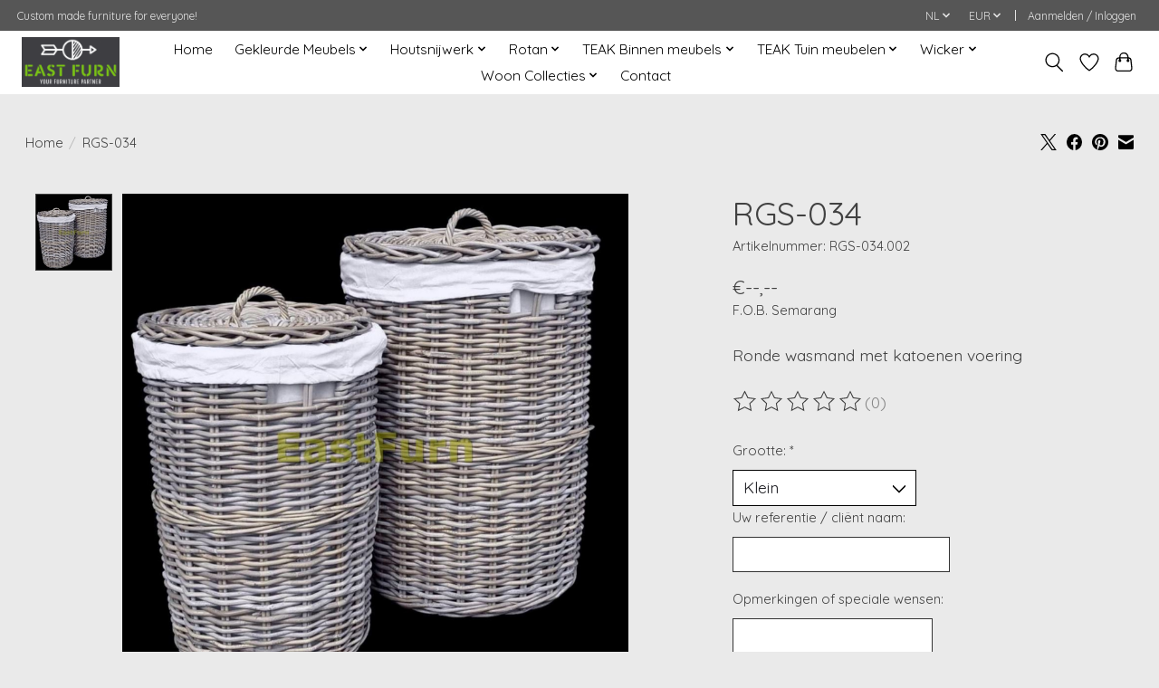

--- FILE ---
content_type: text/html;charset=utf-8
request_url: https://www.eastfurn.com/nl/rgs-034.html
body_size: 14586
content:
<!DOCTYPE html>
<html lang="nl">
  <head>
    <meta charset="utf-8"/>
<!-- [START] 'blocks/head.rain' -->
<!--

  (c) 2008-2026 Lightspeed Netherlands B.V.
  http://www.lightspeedhq.com
  Generated: 18-01-2026 @ 19:55:46

-->
<link rel="canonical" href="https://www.eastfurn.com/nl/rgs-034.html"/>
<link rel="alternate" href="https://www.eastfurn.com/nl/index.rss" type="application/rss+xml" title="Nieuwe producten"/>
<meta name="robots" content="noodp,noydir"/>
<meta name="google-site-verification" content="NNI9iCNMKPi_atB3Q_bQVPHBTMjENS58ZbYKMvgtd5I"/>
<meta property="og:url" content="https://www.eastfurn.com/nl/rgs-034.html?source=facebook"/>
<meta property="og:site_name" content="East Furn"/>
<meta property="og:title" content="RGS-034"/>
<meta property="og:description" content="Ronde wasmand met katoenen voering"/>
<meta property="og:image" content="https://cdn.webshopapp.com/shops/42535/files/28977339/rgs-034.jpg"/>
<!--[if lt IE 9]>
<script src="https://cdn.webshopapp.com/assets/html5shiv.js?2025-02-20"></script>
<![endif]-->
<!-- [END] 'blocks/head.rain' -->
    <title>RGS-034 - East Furn</title>
    <meta name="description" content="Ronde wasmand met katoenen voering" />
    <meta name="keywords" content="RGS-034" />
    <meta http-equiv="X-UA-Compatible" content="IE=edge">
    <meta name="viewport" content="width=device-width, initial-scale=1">
    <meta name="apple-mobile-web-app-capable" content="yes">
    <meta name="apple-mobile-web-app-status-bar-style" content="black">
    
    <script>document.getElementsByTagName("html")[0].className += " js";</script>

    <link rel="shortcut icon" href="https://cdn.webshopapp.com/shops/42535/themes/174583/v/577458/assets/favicon.png?20210309235849" type="image/x-icon" />
    <link href='//fonts.googleapis.com/css?family=Quicksand:400,300,600&display=swap' rel='stylesheet' type='text/css'>
<link href='//fonts.googleapis.com/css?family=Quicksand:400,300,600&display=swap' rel='stylesheet' type='text/css'>
    <link rel="stylesheet" href="https://cdn.webshopapp.com/assets/gui-2-0.css?2025-02-20" />
    <link rel="stylesheet" href="https://cdn.webshopapp.com/assets/gui-responsive-2-0.css?2025-02-20" />
    <link id="lightspeedframe" rel="stylesheet" href="https://cdn.webshopapp.com/shops/42535/themes/174583/assets/style.css?2021031000062920210104192718" />
    <!-- browsers not supporting CSS variables -->
    <script>
      if(!('CSS' in window) || !CSS.supports('color', 'var(--color-var)')) {var cfStyle = document.getElementById('lightspeedframe');if(cfStyle) {var href = cfStyle.getAttribute('href');href = href.replace('style.css', 'style-fallback.css');cfStyle.setAttribute('href', href);}}
    </script>
    <link rel="stylesheet" href="https://cdn.webshopapp.com/shops/42535/themes/174583/assets/settings.css?2021031000062920210104192718" />
    <link rel="stylesheet" href="https://cdn.webshopapp.com/shops/42535/themes/174583/assets/custom.css?2021031000062920210104192718" />

    <script src="https://cdn.webshopapp.com/assets/jquery-3-7-1.js?2025-02-20"></script>
    <script src="https://cdn.webshopapp.com/assets/jquery-ui-1-14-1.js?2025-02-20"></script>

  </head>
  <body>
    
          <header class="main-header main-header--mobile js-main-header position-relative">
  <div class="main-header__top-section">
    <div class="main-header__nav-grid justify-between@md container max-width-lg text-xs padding-y-xxs">
      <div>Custom made furniture for everyone!</div>
      <ul class="main-header__list flex-grow flex-basis-0 justify-end@md display@md">        
                <li class="main-header__item">
          <a href="#0" class="main-header__link">
            <span class="text-uppercase">nl</span>
            <svg class="main-header__dropdown-icon icon" viewBox="0 0 16 16"><polygon fill="currentColor" points="8,11.4 2.6,6 4,4.6 8,8.6 12,4.6 13.4,6 "></polygon></svg>
          </a>
          <ul class="main-header__dropdown">
                      

	<li><a href="https://www.eastfurn.com/nl/go/product/14118221" class="main-header__dropdown-link" title="Nederlands" lang="nl">Nederlands</a></li>
	<li><a href="https://www.eastfurn.com/de/go/product/14118221" class="main-header__dropdown-link" title="Deutsch" lang="de">Deutsch</a></li>
	<li><a href="https://www.eastfurn.com/en/go/product/14118221" class="main-header__dropdown-link" title="English" lang="en">English</a></li>
	<li><a href="https://www.eastfurn.com/fr/go/product/14118221" class="main-header__dropdown-link" title="Français" lang="fr">Français</a></li>
	<li><a href="https://www.eastfurn.com/es/go/product/14118221" class="main-header__dropdown-link" title="Español" lang="es">Español</a></li>
          </ul>
        </li>
                
                <li class="main-header__item">
          <a href="#0" class="main-header__link">
            <span class="text-uppercase">eur</span>
            <svg class="main-header__dropdown-icon icon" viewBox="0 0 16 16"><polygon fill="currentColor" points="8,11.4 2.6,6 4,4.6 8,8.6 12,4.6 13.4,6 "></polygon></svg>
          </a>
          <ul class="main-header__dropdown">
                        <li><a href="https://www.eastfurn.com/nl/session/currency/eur/" class="main-header__dropdown-link" aria-current="true" aria-label="Schakelen naar valuta eur" title="eur">EUR</a></li>
                        <li><a href="https://www.eastfurn.com/nl/session/currency/gbp/" class="main-header__dropdown-link" aria-label="Schakelen naar valuta gbp" title="gbp">GBP</a></li>
                        <li><a href="https://www.eastfurn.com/nl/session/currency/usd/" class="main-header__dropdown-link" aria-label="Schakelen naar valuta usd" title="usd">USD</a></li>
                        <li><a href="https://www.eastfurn.com/nl/session/currency/aud/" class="main-header__dropdown-link" aria-label="Schakelen naar valuta aud" title="aud">AUD</a></li>
                        <li><a href="https://www.eastfurn.com/nl/session/currency/idr/" class="main-header__dropdown-link" aria-label="Schakelen naar valuta idr" title="idr">IDR</a></li>
                        <li><a href="https://www.eastfurn.com/nl/session/currency/aed/" class="main-header__dropdown-link" aria-label="Schakelen naar valuta aed" title="aed">AED</a></li>
                      </ul>
        </li>
                        <li class="main-header__item separator"></li>
                <li class="main-header__item"><a href="https://www.eastfurn.com/nl/account/" class="main-header__link" title="Mijn account">Aanmelden / Inloggen</a></li>
      </ul>
    </div>
  </div>
  <div class="main-header__mobile-content container max-width-lg">
          <a href="https://www.eastfurn.com/nl/" class="main-header__logo" title="East Furn">
        <img src="https://cdn.webshopapp.com/shops/42535/themes/174583/v/577458/assets/logo.png?20210309235849" alt="East Furn">
              </a>
        
    <div class="flex items-center">
            <a href="https://www.eastfurn.com/nl/account/wishlist/" class="main-header__mobile-btn js-tab-focus">
        <svg class="icon" viewBox="0 0 24 25" fill="none"><title>Ga naar verlanglijst</title><path d="M11.3785 4.50387L12 5.42378L12.6215 4.50387C13.6598 2.96698 15.4376 1.94995 17.4545 1.94995C20.65 1.94995 23.232 4.49701 23.25 7.6084C23.2496 8.53335 22.927 9.71432 22.3056 11.056C21.689 12.3875 20.8022 13.8258 19.7333 15.249C17.6019 18.0872 14.7978 20.798 12.0932 22.4477L12 22.488L11.9068 22.4477C9.20215 20.798 6.3981 18.0872 4.26667 15.249C3.1978 13.8258 2.31101 12.3875 1.69437 11.056C1.07303 9.71436 0.750466 8.53342 0.75 7.60848C0.767924 4.49706 3.34993 1.94995 6.54545 1.94995C8.56242 1.94995 10.3402 2.96698 11.3785 4.50387Z" stroke="currentColor" stroke-width="1.5" fill="none"/></svg>
        <span class="sr-only">Verlanglijst</span>
      </a>
            <button class="reset main-header__mobile-btn js-tab-focus" aria-controls="cartDrawer">
        <svg class="icon" viewBox="0 0 24 25" fill="none"><title>Winkelwagen in-/uitschakelen</title><path d="M2.90171 9.65153C3.0797 8.00106 4.47293 6.75 6.13297 6.75H17.867C19.527 6.75 20.9203 8.00105 21.0982 9.65153L22.1767 19.6515C22.3839 21.5732 20.8783 23.25 18.9454 23.25H5.05454C3.1217 23.25 1.61603 21.5732 1.82328 19.6515L2.90171 9.65153Z" stroke="currentColor" stroke-width="1.5" fill="none"/>
        <path d="M7.19995 9.6001V5.7001C7.19995 2.88345 9.4833 0.600098 12.3 0.600098C15.1166 0.600098 17.4 2.88345 17.4 5.7001V9.6001" stroke="currentColor" stroke-width="1.5" fill="none"/>
        <circle cx="7.19996" cy="10.2001" r="1.8" fill="currentColor"/>
        <ellipse cx="17.4" cy="10.2001" rx="1.8" ry="1.8" fill="currentColor"/></svg>
        <span class="sr-only">Mijn Container</span>
              </button>

      <button class="reset anim-menu-btn js-anim-menu-btn main-header__nav-control js-tab-focus" aria-label="Toggle menu">
        <i class="anim-menu-btn__icon anim-menu-btn__icon--close" aria-hidden="true"></i>
      </button>
    </div>
  </div>

  <div class="main-header__nav" role="navigation">
    <div class="main-header__nav-grid justify-between@md container max-width-lg">
      <div class="main-header__nav-logo-wrapper flex-shrink-0">
        
                  <a href="https://www.eastfurn.com/nl/" class="main-header__logo" title="East Furn">
            <img src="https://cdn.webshopapp.com/shops/42535/themes/174583/v/577458/assets/logo.png?20210309235849" alt="East Furn">
                      </a>
              </div>
      
      <form action="https://www.eastfurn.com/nl/search/" method="get" role="search" class="padding-y-md hide@md">
        <label class="sr-only" for="searchInputMobile">Zoeken</label>
        <input class="header-v3__nav-form-control form-control width-100%" value="" autocomplete="off" type="search" name="q" id="searchInputMobile" placeholder="Zoeken ...">
      </form>

      <ul class="main-header__list flex-grow flex-basis-0 flex-wrap justify-center@md">
        
                <li class="main-header__item">
          <a class="main-header__link" href="https://www.eastfurn.com/nl/">Home</a>
        </li>
        
                <li class="main-header__item js-main-nav__item">
          <a class="main-header__link js-main-nav__control" href="https://www.eastfurn.com/nl/gekleurde-meubels/">
            <span>Gekleurde Meubels</span>            <svg class="main-header__dropdown-icon icon" viewBox="0 0 16 16"><polygon fill="currentColor" points="8,11.4 2.6,6 4,4.6 8,8.6 12,4.6 13.4,6 "></polygon></svg>                        <i class="main-header__arrow-icon" aria-hidden="true">
              <svg class="icon" viewBox="0 0 16 16">
                <g class="icon__group" fill="none" stroke="currentColor" stroke-linecap="square" stroke-miterlimit="10" stroke-width="2">
                  <path d="M2 2l12 12" />
                  <path d="M14 2L2 14" />
                </g>
              </svg>
            </i>
                        
          </a>
                    <ul class="main-header__dropdown">
            <li class="main-header__dropdown-item"><a href="https://www.eastfurn.com/nl/gekleurde-meubels/" class="main-header__dropdown-link hide@md">Alle Gekleurde Meubels</a></li>
                        <li class="main-header__dropdown-item">
              <a class="main-header__dropdown-link" href="https://www.eastfurn.com/nl/gekleurde-meubels/boekenkasten/">
                Boekenkasten
                                              </a>

                          </li>
                        <li class="main-header__dropdown-item">
              <a class="main-header__dropdown-link" href="https://www.eastfurn.com/nl/gekleurde-meubels/kasten/">
                Kasten
                                              </a>

                          </li>
                        <li class="main-header__dropdown-item">
              <a class="main-header__dropdown-link" href="https://www.eastfurn.com/nl/gekleurde-meubels/stoelen-en-banken/">
                Stoelen en banken
                                              </a>

                          </li>
                        <li class="main-header__dropdown-item">
              <a class="main-header__dropdown-link" href="https://www.eastfurn.com/nl/gekleurde-meubels/ladenkasten/">
                Ladenkasten
                                              </a>

                          </li>
                        <li class="main-header__dropdown-item">
              <a class="main-header__dropdown-link" href="https://www.eastfurn.com/nl/gekleurde-meubels/dressoirs/">
                Dressoirs
                                              </a>

                          </li>
                        <li class="main-header__dropdown-item">
              <a class="main-header__dropdown-link" href="https://www.eastfurn.com/nl/gekleurde-meubels/bureaus/">
                Bureaus
                                              </a>

                          </li>
                        <li class="main-header__dropdown-item">
              <a class="main-header__dropdown-link" href="https://www.eastfurn.com/nl/gekleurde-meubels/tafels/">
                Tafels
                                              </a>

                          </li>
                        <li class="main-header__dropdown-item">
              <a class="main-header__dropdown-link" href="https://www.eastfurn.com/nl/gekleurde-meubels/tv-kasten/">
                TV-kasten
                                              </a>

                          </li>
                        <li class="main-header__dropdown-item">
              <a class="main-header__dropdown-link" href="https://www.eastfurn.com/nl/gekleurde-meubels/diversen/">
                Diversen
                                              </a>

                          </li>
                      </ul>
                  </li>
                <li class="main-header__item js-main-nav__item">
          <a class="main-header__link js-main-nav__control" href="https://www.eastfurn.com/nl/houtsnijwerk/">
            <span>Houtsnijwerk</span>            <svg class="main-header__dropdown-icon icon" viewBox="0 0 16 16"><polygon fill="currentColor" points="8,11.4 2.6,6 4,4.6 8,8.6 12,4.6 13.4,6 "></polygon></svg>                        <i class="main-header__arrow-icon" aria-hidden="true">
              <svg class="icon" viewBox="0 0 16 16">
                <g class="icon__group" fill="none" stroke="currentColor" stroke-linecap="square" stroke-miterlimit="10" stroke-width="2">
                  <path d="M2 2l12 12" />
                  <path d="M14 2L2 14" />
                </g>
              </svg>
            </i>
                        
          </a>
                    <ul class="main-header__dropdown">
            <li class="main-header__dropdown-item"><a href="https://www.eastfurn.com/nl/houtsnijwerk/" class="main-header__dropdown-link hide@md">Alle Houtsnijwerk</a></li>
                        <li class="main-header__dropdown-item">
              <a class="main-header__dropdown-link" href="https://www.eastfurn.com/nl/houtsnijwerk/kommen-en-vazen/">
                Kommen en vazen
                                              </a>

                          </li>
                        <li class="main-header__dropdown-item">
              <a class="main-header__dropdown-link" href="https://www.eastfurn.com/nl/houtsnijwerk/meubilair/">
                Meubilair
                                              </a>

                          </li>
                        <li class="main-header__dropdown-item">
              <a class="main-header__dropdown-link" href="https://www.eastfurn.com/nl/houtsnijwerk/beelden/">
                Beelden
                                              </a>

                          </li>
                        <li class="main-header__dropdown-item">
              <a class="main-header__dropdown-link" href="https://www.eastfurn.com/nl/houtsnijwerk/wijnrek/">
                Wijnrek
                                              </a>

                          </li>
                      </ul>
                  </li>
                <li class="main-header__item js-main-nav__item">
          <a class="main-header__link js-main-nav__control" href="https://www.eastfurn.com/nl/rotan/">
            <span>Rotan</span>            <svg class="main-header__dropdown-icon icon" viewBox="0 0 16 16"><polygon fill="currentColor" points="8,11.4 2.6,6 4,4.6 8,8.6 12,4.6 13.4,6 "></polygon></svg>                        <i class="main-header__arrow-icon" aria-hidden="true">
              <svg class="icon" viewBox="0 0 16 16">
                <g class="icon__group" fill="none" stroke="currentColor" stroke-linecap="square" stroke-miterlimit="10" stroke-width="2">
                  <path d="M2 2l12 12" />
                  <path d="M14 2L2 14" />
                </g>
              </svg>
            </i>
                        
          </a>
                    <ul class="main-header__dropdown">
            <li class="main-header__dropdown-item"><a href="https://www.eastfurn.com/nl/rotan/" class="main-header__dropdown-link hide@md">Alle Rotan</a></li>
                        <li class="main-header__dropdown-item">
              <a class="main-header__dropdown-link" href="https://www.eastfurn.com/nl/rotan/opbergmanden-en-kisten/">
                Opbergmanden en kisten
                                              </a>

                          </li>
                        <li class="main-header__dropdown-item">
              <a class="main-header__dropdown-link" href="https://www.eastfurn.com/nl/rotan/stoelen-en-banken/">
                Stoelen en banken
                                              </a>

                          </li>
                        <li class="main-header__dropdown-item">
              <a class="main-header__dropdown-link" href="https://www.eastfurn.com/nl/rotan/voor-dieren/">
                Voor Dieren
                                              </a>

                          </li>
                        <li class="main-header__dropdown-item">
              <a class="main-header__dropdown-link" href="https://www.eastfurn.com/nl/rotan/meubilair/">
                Meubilair
                                              </a>

                          </li>
                        <li class="main-header__dropdown-item">
              <a class="main-header__dropdown-link" href="https://www.eastfurn.com/nl/rotan/lounge-sets/">
                Lounge sets
                                              </a>

                          </li>
                        <li class="main-header__dropdown-item">
              <a class="main-header__dropdown-link" href="https://www.eastfurn.com/nl/rotan/dienbladen/">
                Dienbladen
                                              </a>

                          </li>
                        <li class="main-header__dropdown-item">
              <a class="main-header__dropdown-link" href="https://www.eastfurn.com/nl/rotan/diversen/">
                Diversen
                                              </a>

                          </li>
                      </ul>
                  </li>
                <li class="main-header__item js-main-nav__item">
          <a class="main-header__link js-main-nav__control" href="https://www.eastfurn.com/nl/teak-binnen-meubels/">
            <span>TEAK Binnen meubels</span>            <svg class="main-header__dropdown-icon icon" viewBox="0 0 16 16"><polygon fill="currentColor" points="8,11.4 2.6,6 4,4.6 8,8.6 12,4.6 13.4,6 "></polygon></svg>                        <i class="main-header__arrow-icon" aria-hidden="true">
              <svg class="icon" viewBox="0 0 16 16">
                <g class="icon__group" fill="none" stroke="currentColor" stroke-linecap="square" stroke-miterlimit="10" stroke-width="2">
                  <path d="M2 2l12 12" />
                  <path d="M14 2L2 14" />
                </g>
              </svg>
            </i>
                        
          </a>
                    <ul class="main-header__dropdown">
            <li class="main-header__dropdown-item"><a href="https://www.eastfurn.com/nl/teak-binnen-meubels/" class="main-header__dropdown-link hide@md">Alle TEAK Binnen meubels</a></li>
                        <li class="main-header__dropdown-item js-main-nav__item position-relative">
              <a class="main-header__dropdown-link js-main-nav__control flex justify-between " href="https://www.eastfurn.com/nl/teak-binnen-meubels/boekenkasten/">
                Boekenkasten
                <svg class="dropdown__desktop-icon icon" aria-hidden="true" viewBox="0 0 12 12"><polyline stroke-width="1" stroke="currentColor" fill="none" stroke-linecap="round" stroke-linejoin="round" points="3.5 0.5 9.5 6 3.5 11.5"></polyline></svg>                                <i class="main-header__arrow-icon" aria-hidden="true">
                  <svg class="icon" viewBox="0 0 16 16">
                    <g class="icon__group" fill="none" stroke="currentColor" stroke-linecap="square" stroke-miterlimit="10" stroke-width="2">
                      <path d="M2 2l12 12" />
                      <path d="M14 2L2 14" />
                    </g>
                  </svg>
                </i>
                              </a>

                            <ul class="main-header__dropdown">
                <li><a href="https://www.eastfurn.com/nl/teak-binnen-meubels/boekenkasten/" class="main-header__dropdown-link hide@md">Alle Boekenkasten</a></li>
                                <li><a class="main-header__dropdown-link" href="https://www.eastfurn.com/nl/teak-binnen-meubels/boekenkasten/alle-boekenkasten-gebruik-filter/">Alle Boekenkasten (gebruik filter)</a></li>
                                <li><a class="main-header__dropdown-link" href="https://www.eastfurn.com/nl/teak-binnen-meubels/boekenkasten/ibc-004/">IBC-004</a></li>
                                <li><a class="main-header__dropdown-link" href="https://www.eastfurn.com/nl/teak-binnen-meubels/boekenkasten/ibc-006/">IBC-006</a></li>
                                <li><a class="main-header__dropdown-link" href="https://www.eastfurn.com/nl/teak-binnen-meubels/boekenkasten/ibc-011/">IBC-011</a></li>
                                <li><a class="main-header__dropdown-link" href="https://www.eastfurn.com/nl/teak-binnen-meubels/boekenkasten/ibc-019/">IBC-019</a></li>
                                <li><a class="main-header__dropdown-link" href="https://www.eastfurn.com/nl/teak-binnen-meubels/boekenkasten/ibc-020/">IBC-020</a></li>
                                <li><a class="main-header__dropdown-link" href="https://www.eastfurn.com/nl/teak-binnen-meubels/boekenkasten/ibc-024/">IBC-024</a></li>
                                <li><a class="main-header__dropdown-link" href="https://www.eastfurn.com/nl/teak-binnen-meubels/boekenkasten/ibc-228/">IBC-228</a></li>
                                <li><a class="main-header__dropdown-link" href="https://www.eastfurn.com/nl/teak-binnen-meubels/boekenkasten/ibc-332/">IBC-332</a></li>
                                <li><a class="main-header__dropdown-link" href="https://www.eastfurn.com/nl/teak-binnen-meubels/boekenkasten/ibc-411/">IBC-411</a></li>
                                <li><a class="main-header__dropdown-link" href="https://www.eastfurn.com/nl/teak-binnen-meubels/boekenkasten/ibc-811/">IBC-811</a></li>
                                <li><a class="main-header__dropdown-link" href="https://www.eastfurn.com/nl/teak-binnen-meubels/boekenkasten/ibc-901/">IBC-901</a></li>
                              </ul>
                          </li>
                        <li class="main-header__dropdown-item js-main-nav__item position-relative">
              <a class="main-header__dropdown-link js-main-nav__control flex justify-between " href="https://www.eastfurn.com/nl/teak-binnen-meubels/kasten/">
                Kasten
                <svg class="dropdown__desktop-icon icon" aria-hidden="true" viewBox="0 0 12 12"><polyline stroke-width="1" stroke="currentColor" fill="none" stroke-linecap="round" stroke-linejoin="round" points="3.5 0.5 9.5 6 3.5 11.5"></polyline></svg>                                <i class="main-header__arrow-icon" aria-hidden="true">
                  <svg class="icon" viewBox="0 0 16 16">
                    <g class="icon__group" fill="none" stroke="currentColor" stroke-linecap="square" stroke-miterlimit="10" stroke-width="2">
                      <path d="M2 2l12 12" />
                      <path d="M14 2L2 14" />
                    </g>
                  </svg>
                </i>
                              </a>

                            <ul class="main-header__dropdown">
                <li><a href="https://www.eastfurn.com/nl/teak-binnen-meubels/kasten/" class="main-header__dropdown-link hide@md">Alle Kasten</a></li>
                                <li><a class="main-header__dropdown-link" href="https://www.eastfurn.com/nl/teak-binnen-meubels/kasten/alle-kasten-gebruik-filter/">Alle kasten (gebruik filter)</a></li>
                                <li><a class="main-header__dropdown-link" href="https://www.eastfurn.com/nl/teak-binnen-meubels/kasten/eca-001/">ECA-001</a></li>
                                <li><a class="main-header__dropdown-link" href="https://www.eastfurn.com/nl/teak-binnen-meubels/kasten/ica-001/">ICA-001</a></li>
                                <li><a class="main-header__dropdown-link" href="https://www.eastfurn.com/nl/teak-binnen-meubels/kasten/ica-009/">ICA-009</a></li>
                                <li><a class="main-header__dropdown-link" href="https://www.eastfurn.com/nl/teak-binnen-meubels/kasten/ica-010/">ICA-010</a></li>
                                <li><a class="main-header__dropdown-link" href="https://www.eastfurn.com/nl/teak-binnen-meubels/kasten/ica-011/">ICA-011</a></li>
                                <li><a class="main-header__dropdown-link" href="https://www.eastfurn.com/nl/teak-binnen-meubels/kasten/ica-020/">ICA-020</a></li>
                                <li><a class="main-header__dropdown-link" href="https://www.eastfurn.com/nl/teak-binnen-meubels/kasten/ica-025/">ICA-025</a></li>
                                <li><a class="main-header__dropdown-link" href="https://www.eastfurn.com/nl/teak-binnen-meubels/kasten/ica-026/">ICA-026</a></li>
                                <li><a class="main-header__dropdown-link" href="https://www.eastfurn.com/nl/teak-binnen-meubels/kasten/ica-033/">ICA-033</a></li>
                                <li><a class="main-header__dropdown-link" href="https://www.eastfurn.com/nl/teak-binnen-meubels/kasten/ica-038/">ICA-038</a></li>
                                <li><a class="main-header__dropdown-link" href="https://www.eastfurn.com/nl/teak-binnen-meubels/kasten/ica-045/">ICA-045</a></li>
                                <li><a class="main-header__dropdown-link" href="https://www.eastfurn.com/nl/teak-binnen-meubels/kasten/ica-062/">ICA-062</a></li>
                                <li><a class="main-header__dropdown-link" href="https://www.eastfurn.com/nl/teak-binnen-meubels/kasten/ica-067/">ICA-067</a></li>
                                <li><a class="main-header__dropdown-link" href="https://www.eastfurn.com/nl/teak-binnen-meubels/kasten/ica-068/">ICA-068</a></li>
                                <li><a class="main-header__dropdown-link" href="https://www.eastfurn.com/nl/teak-binnen-meubels/kasten/ica-076/">ICA-076</a></li>
                                <li><a class="main-header__dropdown-link" href="https://www.eastfurn.com/nl/teak-binnen-meubels/kasten/ica-086/">ICA-086</a></li>
                                <li><a class="main-header__dropdown-link" href="https://www.eastfurn.com/nl/teak-binnen-meubels/kasten/ica-088/">ICA-088</a></li>
                                <li><a class="main-header__dropdown-link" href="https://www.eastfurn.com/nl/teak-binnen-meubels/kasten/ica-089/">ICA-089</a></li>
                                <li><a class="main-header__dropdown-link" href="https://www.eastfurn.com/nl/teak-binnen-meubels/kasten/ica-090/">iCA-090</a></li>
                                <li><a class="main-header__dropdown-link" href="https://www.eastfurn.com/nl/teak-binnen-meubels/kasten/ica-091/">ICA-091</a></li>
                                <li><a class="main-header__dropdown-link" href="https://www.eastfurn.com/nl/teak-binnen-meubels/kasten/ica-092/">ICA-092</a></li>
                                <li><a class="main-header__dropdown-link" href="https://www.eastfurn.com/nl/teak-binnen-meubels/kasten/ica-093/">ICA-093</a></li>
                                <li><a class="main-header__dropdown-link" href="https://www.eastfurn.com/nl/teak-binnen-meubels/kasten/ica-094/">ICA-094</a></li>
                                <li><a class="main-header__dropdown-link" href="https://www.eastfurn.com/nl/teak-binnen-meubels/kasten/ica-095/">ICA-095</a></li>
                                <li><a class="main-header__dropdown-link" href="https://www.eastfurn.com/nl/teak-binnen-meubels/kasten/ica-096/">ICA-096</a></li>
                                <li><a class="main-header__dropdown-link" href="https://www.eastfurn.com/nl/teak-binnen-meubels/kasten/ica-098/">ICA-098</a></li>
                                <li><a class="main-header__dropdown-link" href="https://www.eastfurn.com/nl/teak-binnen-meubels/kasten/ica-099/">ICA-099</a></li>
                                <li><a class="main-header__dropdown-link" href="https://www.eastfurn.com/nl/teak-binnen-meubels/kasten/ica-223/">ICA-223</a></li>
                                <li><a class="main-header__dropdown-link" href="https://www.eastfurn.com/nl/teak-binnen-meubels/kasten/ica-224/">ICA-224</a></li>
                                <li><a class="main-header__dropdown-link" href="https://www.eastfurn.com/nl/teak-binnen-meubels/kasten/ica-333/">ICA-333</a></li>
                                <li><a class="main-header__dropdown-link" href="https://www.eastfurn.com/nl/teak-binnen-meubels/kasten/ica-334/">ICA-334</a></li>
                                <li><a class="main-header__dropdown-link" href="https://www.eastfurn.com/nl/teak-binnen-meubels/kasten/ica-335/">ICA-335</a></li>
                                <li><a class="main-header__dropdown-link" href="https://www.eastfurn.com/nl/teak-binnen-meubels/kasten/ica-412/">ICA-412</a></li>
                                <li><a class="main-header__dropdown-link" href="https://www.eastfurn.com/nl/teak-binnen-meubels/kasten/ica-811/">ICA-811</a></li>
                                <li><a class="main-header__dropdown-link" href="https://www.eastfurn.com/nl/teak-binnen-meubels/kasten/ica-812/">ICA-812</a></li>
                                <li><a class="main-header__dropdown-link" href="https://www.eastfurn.com/nl/teak-binnen-meubels/kasten/ica-901/">ICA-901</a></li>
                                <li><a class="main-header__dropdown-link" href="https://www.eastfurn.com/nl/teak-binnen-meubels/kasten/ica-902/">ICA-902</a></li>
                                <li><a class="main-header__dropdown-link" href="https://www.eastfurn.com/nl/teak-binnen-meubels/kasten/ica-903/">ICA-903</a></li>
                                <li><a class="main-header__dropdown-link" href="https://www.eastfurn.com/nl/teak-binnen-meubels/kasten/mca-103/">MCA-103</a></li>
                                <li><a class="main-header__dropdown-link" href="https://www.eastfurn.com/nl/teak-binnen-meubels/kasten/sca-106/">SCA-106</a></li>
                              </ul>
                          </li>
                        <li class="main-header__dropdown-item js-main-nav__item position-relative">
              <a class="main-header__dropdown-link js-main-nav__control flex justify-between " href="https://www.eastfurn.com/nl/teak-binnen-meubels/ladenkasten/">
                Ladenkasten
                <svg class="dropdown__desktop-icon icon" aria-hidden="true" viewBox="0 0 12 12"><polyline stroke-width="1" stroke="currentColor" fill="none" stroke-linecap="round" stroke-linejoin="round" points="3.5 0.5 9.5 6 3.5 11.5"></polyline></svg>                                <i class="main-header__arrow-icon" aria-hidden="true">
                  <svg class="icon" viewBox="0 0 16 16">
                    <g class="icon__group" fill="none" stroke="currentColor" stroke-linecap="square" stroke-miterlimit="10" stroke-width="2">
                      <path d="M2 2l12 12" />
                      <path d="M14 2L2 14" />
                    </g>
                  </svg>
                </i>
                              </a>

                            <ul class="main-header__dropdown">
                <li><a href="https://www.eastfurn.com/nl/teak-binnen-meubels/ladenkasten/" class="main-header__dropdown-link hide@md">Alle Ladenkasten</a></li>
                                <li><a class="main-header__dropdown-link" href="https://www.eastfurn.com/nl/teak-binnen-meubels/ladenkasten/alle-commode-gebruik-filters/">Alle commode (gebruik filters)</a></li>
                                <li><a class="main-header__dropdown-link" href="https://www.eastfurn.com/nl/teak-binnen-meubels/ladenkasten/icd-001/">ICD-001</a></li>
                                <li><a class="main-header__dropdown-link" href="https://www.eastfurn.com/nl/teak-binnen-meubels/ladenkasten/icd-002/">ICD-002</a></li>
                                <li><a class="main-header__dropdown-link" href="https://www.eastfurn.com/nl/teak-binnen-meubels/ladenkasten/icd-003/">ICD-003</a></li>
                                <li><a class="main-header__dropdown-link" href="https://www.eastfurn.com/nl/teak-binnen-meubels/ladenkasten/icd-004/">ICD-004</a></li>
                                <li><a class="main-header__dropdown-link" href="https://www.eastfurn.com/nl/teak-binnen-meubels/ladenkasten/icd-006/">ICD-006</a></li>
                                <li><a class="main-header__dropdown-link" href="https://www.eastfurn.com/nl/teak-binnen-meubels/ladenkasten/icd-008/">ICD-008</a></li>
                                <li><a class="main-header__dropdown-link" href="https://www.eastfurn.com/nl/teak-binnen-meubels/ladenkasten/icd-009/">ICD-009</a></li>
                                <li><a class="main-header__dropdown-link" href="https://www.eastfurn.com/nl/teak-binnen-meubels/ladenkasten/icd-019/">ICD-019</a></li>
                                <li><a class="main-header__dropdown-link" href="https://www.eastfurn.com/nl/teak-binnen-meubels/ladenkasten/icd-023/">ICD-023</a></li>
                                <li><a class="main-header__dropdown-link" href="https://www.eastfurn.com/nl/teak-binnen-meubels/ladenkasten/icd-027/">ICD-027</a></li>
                                <li><a class="main-header__dropdown-link" href="https://www.eastfurn.com/nl/teak-binnen-meubels/ladenkasten/icd-040/">ICD-040</a></li>
                                <li><a class="main-header__dropdown-link" href="https://www.eastfurn.com/nl/teak-binnen-meubels/ladenkasten/icd-041/">ICD-041</a></li>
                                <li><a class="main-header__dropdown-link" href="https://www.eastfurn.com/nl/teak-binnen-meubels/ladenkasten/icd-231/">ICD-231</a></li>
                                <li><a class="main-header__dropdown-link" href="https://www.eastfurn.com/nl/teak-binnen-meubels/ladenkasten/icd-232/">ICD-232</a></li>
                                <li><a class="main-header__dropdown-link" href="https://www.eastfurn.com/nl/teak-binnen-meubels/ladenkasten/icd-413/">ICD-413</a></li>
                              </ul>
                          </li>
                        <li class="main-header__dropdown-item js-main-nav__item position-relative">
              <a class="main-header__dropdown-link js-main-nav__control flex justify-between " href="https://www.eastfurn.com/nl/teak-binnen-meubels/stoelen/">
                Stoelen
                <svg class="dropdown__desktop-icon icon" aria-hidden="true" viewBox="0 0 12 12"><polyline stroke-width="1" stroke="currentColor" fill="none" stroke-linecap="round" stroke-linejoin="round" points="3.5 0.5 9.5 6 3.5 11.5"></polyline></svg>                                <i class="main-header__arrow-icon" aria-hidden="true">
                  <svg class="icon" viewBox="0 0 16 16">
                    <g class="icon__group" fill="none" stroke="currentColor" stroke-linecap="square" stroke-miterlimit="10" stroke-width="2">
                      <path d="M2 2l12 12" />
                      <path d="M14 2L2 14" />
                    </g>
                  </svg>
                </i>
                              </a>

                            <ul class="main-header__dropdown">
                <li><a href="https://www.eastfurn.com/nl/teak-binnen-meubels/stoelen/" class="main-header__dropdown-link hide@md">Alle Stoelen</a></li>
                                <li><a class="main-header__dropdown-link" href="https://www.eastfurn.com/nl/teak-binnen-meubels/stoelen/ich-002/">ICH-002</a></li>
                                <li><a class="main-header__dropdown-link" href="https://www.eastfurn.com/nl/teak-binnen-meubels/stoelen/ich-007/">ICH-007</a></li>
                                <li><a class="main-header__dropdown-link" href="https://www.eastfurn.com/nl/teak-binnen-meubels/stoelen/ich-017/">ICH-017</a></li>
                                <li><a class="main-header__dropdown-link" href="https://www.eastfurn.com/nl/teak-binnen-meubels/stoelen/ich-018/">ICH-018</a></li>
                              </ul>
                          </li>
                        <li class="main-header__dropdown-item js-main-nav__item position-relative">
              <a class="main-header__dropdown-link js-main-nav__control flex justify-between " href="https://www.eastfurn.com/nl/teak-binnen-meubels/kubus-vormen/">
                Kubus vormen
                <svg class="dropdown__desktop-icon icon" aria-hidden="true" viewBox="0 0 12 12"><polyline stroke-width="1" stroke="currentColor" fill="none" stroke-linecap="round" stroke-linejoin="round" points="3.5 0.5 9.5 6 3.5 11.5"></polyline></svg>                                <i class="main-header__arrow-icon" aria-hidden="true">
                  <svg class="icon" viewBox="0 0 16 16">
                    <g class="icon__group" fill="none" stroke="currentColor" stroke-linecap="square" stroke-miterlimit="10" stroke-width="2">
                      <path d="M2 2l12 12" />
                      <path d="M14 2L2 14" />
                    </g>
                  </svg>
                </i>
                              </a>

                            <ul class="main-header__dropdown">
                <li><a href="https://www.eastfurn.com/nl/teak-binnen-meubels/kubus-vormen/" class="main-header__dropdown-link hide@md">Alle Kubus vormen</a></li>
                                <li><a class="main-header__dropdown-link" href="https://www.eastfurn.com/nl/teak-binnen-meubels/kubus-vormen/icl-009/">ICL-009</a></li>
                                <li><a class="main-header__dropdown-link" href="https://www.eastfurn.com/nl/teak-binnen-meubels/kubus-vormen/icl-010/">ICL-010</a></li>
                                <li><a class="main-header__dropdown-link" href="https://www.eastfurn.com/nl/teak-binnen-meubels/kubus-vormen/icl-013/">ICL-013</a></li>
                                <li><a class="main-header__dropdown-link" href="https://www.eastfurn.com/nl/teak-binnen-meubels/kubus-vormen/icl-038/">ICL-038</a></li>
                              </ul>
                          </li>
                        <li class="main-header__dropdown-item js-main-nav__item position-relative">
              <a class="main-header__dropdown-link js-main-nav__control flex justify-between " href="https://www.eastfurn.com/nl/teak-binnen-meubels/dressoirs/">
                Dressoirs
                <svg class="dropdown__desktop-icon icon" aria-hidden="true" viewBox="0 0 12 12"><polyline stroke-width="1" stroke="currentColor" fill="none" stroke-linecap="round" stroke-linejoin="round" points="3.5 0.5 9.5 6 3.5 11.5"></polyline></svg>                                <i class="main-header__arrow-icon" aria-hidden="true">
                  <svg class="icon" viewBox="0 0 16 16">
                    <g class="icon__group" fill="none" stroke="currentColor" stroke-linecap="square" stroke-miterlimit="10" stroke-width="2">
                      <path d="M2 2l12 12" />
                      <path d="M14 2L2 14" />
                    </g>
                  </svg>
                </i>
                              </a>

                            <ul class="main-header__dropdown">
                <li><a href="https://www.eastfurn.com/nl/teak-binnen-meubels/dressoirs/" class="main-header__dropdown-link hide@md">Alle Dressoirs</a></li>
                                <li><a class="main-header__dropdown-link" href="https://www.eastfurn.com/nl/teak-binnen-meubels/dressoirs/alle-dressoirs-gebruik-filters/">Alle Dressoirs (gebruik filters)</a></li>
                                <li><a class="main-header__dropdown-link" href="https://www.eastfurn.com/nl/teak-binnen-meubels/dressoirs/bdr-002/">BDR-002</a></li>
                                <li><a class="main-header__dropdown-link" href="https://www.eastfurn.com/nl/teak-binnen-meubels/dressoirs/bdr-003/">BDR-003</a></li>
                                <li><a class="main-header__dropdown-link" href="https://www.eastfurn.com/nl/teak-binnen-meubels/dressoirs/bdr-004/">BDR-004</a></li>
                                <li><a class="main-header__dropdown-link" href="https://www.eastfurn.com/nl/teak-binnen-meubels/dressoirs/idr-002/">IDR-002</a></li>
                                <li><a class="main-header__dropdown-link" href="https://www.eastfurn.com/nl/teak-binnen-meubels/dressoirs/idr-003/">IDR-003</a></li>
                                <li><a class="main-header__dropdown-link" href="https://www.eastfurn.com/nl/teak-binnen-meubels/dressoirs/idr-004/">IDR-004</a></li>
                                <li><a class="main-header__dropdown-link" href="https://www.eastfurn.com/nl/teak-binnen-meubels/dressoirs/idr-007/">IDR-007</a></li>
                                <li><a class="main-header__dropdown-link" href="https://www.eastfurn.com/nl/teak-binnen-meubels/dressoirs/idr-008/">IDR-008</a></li>
                                <li><a class="main-header__dropdown-link" href="https://www.eastfurn.com/nl/teak-binnen-meubels/dressoirs/idr-012/">IDR-012</a></li>
                                <li><a class="main-header__dropdown-link" href="https://www.eastfurn.com/nl/teak-binnen-meubels/dressoirs/idr-048/">IDR-048</a></li>
                                <li><a class="main-header__dropdown-link" href="https://www.eastfurn.com/nl/teak-binnen-meubels/dressoirs/idr-051/">IDR-051</a></li>
                                <li><a class="main-header__dropdown-link" href="https://www.eastfurn.com/nl/teak-binnen-meubels/dressoirs/idr-053/">IDR-053</a></li>
                                <li><a class="main-header__dropdown-link" href="https://www.eastfurn.com/nl/teak-binnen-meubels/dressoirs/idr-058/">IDR-058</a></li>
                                <li><a class="main-header__dropdown-link" href="https://www.eastfurn.com/nl/teak-binnen-meubels/dressoirs/idr-221/">IDR-221</a></li>
                                <li><a class="main-header__dropdown-link" href="https://www.eastfurn.com/nl/teak-binnen-meubels/dressoirs/idr-227/">IDR-227</a></li>
                                <li><a class="main-header__dropdown-link" href="https://www.eastfurn.com/nl/teak-binnen-meubels/dressoirs/idr-330/">IDR-330</a></li>
                                <li><a class="main-header__dropdown-link" href="https://www.eastfurn.com/nl/teak-binnen-meubels/dressoirs/idr-331/">IDR-331</a></li>
                                <li><a class="main-header__dropdown-link" href="https://www.eastfurn.com/nl/teak-binnen-meubels/dressoirs/idr-410/">IDR-410</a></li>
                                <li><a class="main-header__dropdown-link" href="https://www.eastfurn.com/nl/teak-binnen-meubels/dressoirs/idr-811/">IDR-811</a></li>
                                <li><a class="main-header__dropdown-link" href="https://www.eastfurn.com/nl/teak-binnen-meubels/dressoirs/idr-813/">IDR-813</a></li>
                                <li><a class="main-header__dropdown-link" href="https://www.eastfurn.com/nl/teak-binnen-meubels/dressoirs/mdr-114/">MDR-114</a></li>
                              </ul>
                          </li>
                        <li class="main-header__dropdown-item js-main-nav__item position-relative">
              <a class="main-header__dropdown-link js-main-nav__control flex justify-between " href="https://www.eastfurn.com/nl/teak-binnen-meubels/bureaus/">
                Bureaus
                <svg class="dropdown__desktop-icon icon" aria-hidden="true" viewBox="0 0 12 12"><polyline stroke-width="1" stroke="currentColor" fill="none" stroke-linecap="round" stroke-linejoin="round" points="3.5 0.5 9.5 6 3.5 11.5"></polyline></svg>                                <i class="main-header__arrow-icon" aria-hidden="true">
                  <svg class="icon" viewBox="0 0 16 16">
                    <g class="icon__group" fill="none" stroke="currentColor" stroke-linecap="square" stroke-miterlimit="10" stroke-width="2">
                      <path d="M2 2l12 12" />
                      <path d="M14 2L2 14" />
                    </g>
                  </svg>
                </i>
                              </a>

                            <ul class="main-header__dropdown">
                <li><a href="https://www.eastfurn.com/nl/teak-binnen-meubels/bureaus/" class="main-header__dropdown-link hide@md">Alle Bureaus</a></li>
                                <li><a class="main-header__dropdown-link" href="https://www.eastfurn.com/nl/teak-binnen-meubels/bureaus/alle-bureaus-gebruik-filters/">Alle bureaus (gebruik filters)</a></li>
                                <li><a class="main-header__dropdown-link" href="https://www.eastfurn.com/nl/teak-binnen-meubels/bureaus/iod-001/">IOD-001</a></li>
                                <li><a class="main-header__dropdown-link" href="https://www.eastfurn.com/nl/teak-binnen-meubels/bureaus/iod-003/">IOD-003</a></li>
                                <li><a class="main-header__dropdown-link" href="https://www.eastfurn.com/nl/teak-binnen-meubels/bureaus/iod-901/">IOD-901</a></li>
                              </ul>
                          </li>
                        <li class="main-header__dropdown-item js-main-nav__item position-relative">
              <a class="main-header__dropdown-link js-main-nav__control flex justify-between " href="https://www.eastfurn.com/nl/teak-binnen-meubels/tafels/">
                Tafels
                <svg class="dropdown__desktop-icon icon" aria-hidden="true" viewBox="0 0 12 12"><polyline stroke-width="1" stroke="currentColor" fill="none" stroke-linecap="round" stroke-linejoin="round" points="3.5 0.5 9.5 6 3.5 11.5"></polyline></svg>                                <i class="main-header__arrow-icon" aria-hidden="true">
                  <svg class="icon" viewBox="0 0 16 16">
                    <g class="icon__group" fill="none" stroke="currentColor" stroke-linecap="square" stroke-miterlimit="10" stroke-width="2">
                      <path d="M2 2l12 12" />
                      <path d="M14 2L2 14" />
                    </g>
                  </svg>
                </i>
                              </a>

                            <ul class="main-header__dropdown">
                <li><a href="https://www.eastfurn.com/nl/teak-binnen-meubels/tafels/" class="main-header__dropdown-link hide@md">Alle Tafels</a></li>
                                <li><a class="main-header__dropdown-link" href="https://www.eastfurn.com/nl/teak-binnen-meubels/tafels/alle-tafels-gebruik-filters/">Alle tafels (gebruik filters)</a></li>
                                <li><a class="main-header__dropdown-link" href="https://www.eastfurn.com/nl/teak-binnen-meubels/tafels/ita-001/">ITA-001</a></li>
                                <li><a class="main-header__dropdown-link" href="https://www.eastfurn.com/nl/teak-binnen-meubels/tafels/ita-003/">ITA-003</a></li>
                                <li><a class="main-header__dropdown-link" href="https://www.eastfurn.com/nl/teak-binnen-meubels/tafels/ita-004/">ITA-004</a></li>
                                <li><a class="main-header__dropdown-link" href="https://www.eastfurn.com/nl/teak-binnen-meubels/tafels/ita-005/">ITA-005</a></li>
                                <li><a class="main-header__dropdown-link" href="https://www.eastfurn.com/nl/teak-binnen-meubels/tafels/ita-007/">ITA-007</a></li>
                                <li><a class="main-header__dropdown-link" href="https://www.eastfurn.com/nl/teak-binnen-meubels/tafels/ita-009/">ITA-009</a></li>
                                <li><a class="main-header__dropdown-link" href="https://www.eastfurn.com/nl/teak-binnen-meubels/tafels/ita-018/">ITA-018</a></li>
                                <li><a class="main-header__dropdown-link" href="https://www.eastfurn.com/nl/teak-binnen-meubels/tafels/ita-028/">ITA-028</a></li>
                                <li><a class="main-header__dropdown-link" href="https://www.eastfurn.com/nl/teak-binnen-meubels/tafels/ita-029/">ITA-029</a></li>
                                <li><a class="main-header__dropdown-link" href="https://www.eastfurn.com/nl/teak-binnen-meubels/tafels/ita-033/">ITA-033</a></li>
                                <li><a class="main-header__dropdown-link" href="https://www.eastfurn.com/nl/teak-binnen-meubels/tafels/ita-034/">ITA-034</a></li>
                                <li><a class="main-header__dropdown-link" href="https://www.eastfurn.com/nl/teak-binnen-meubels/tafels/ita-038/">ITA-038</a></li>
                                <li><a class="main-header__dropdown-link" href="https://www.eastfurn.com/nl/teak-binnen-meubels/tafels/ita-039/">ITA-039</a></li>
                                <li><a class="main-header__dropdown-link" href="https://www.eastfurn.com/nl/teak-binnen-meubels/tafels/ita-054/">ITA-054</a></li>
                                <li><a class="main-header__dropdown-link" href="https://www.eastfurn.com/nl/teak-binnen-meubels/tafels/ita-055/">ITA-055</a></li>
                                <li><a class="main-header__dropdown-link" href="https://www.eastfurn.com/nl/teak-binnen-meubels/tafels/ita-056/">ITA-056</a></li>
                                <li><a class="main-header__dropdown-link" href="https://www.eastfurn.com/nl/teak-binnen-meubels/tafels/ita-061/">ITA-061</a></li>
                                <li><a class="main-header__dropdown-link" href="https://www.eastfurn.com/nl/teak-binnen-meubels/tafels/ita-064/">ITA-064</a></li>
                                <li><a class="main-header__dropdown-link" href="https://www.eastfurn.com/nl/teak-binnen-meubels/tafels/ita-065/">ITA-065</a></li>
                                <li><a class="main-header__dropdown-link" href="https://www.eastfurn.com/nl/teak-binnen-meubels/tafels/ita-229/">ITA-229</a></li>
                                <li><a class="main-header__dropdown-link" href="https://www.eastfurn.com/nl/teak-binnen-meubels/tafels/ita-230/">ITA-230</a></li>
                                <li><a class="main-header__dropdown-link" href="https://www.eastfurn.com/nl/teak-binnen-meubels/tafels/ita-339/">ITA-339</a></li>
                                <li><a class="main-header__dropdown-link" href="https://www.eastfurn.com/nl/teak-binnen-meubels/tafels/ita-342/">ITA-342</a></li>
                                <li><a class="main-header__dropdown-link" href="https://www.eastfurn.com/nl/teak-binnen-meubels/tafels/ita-343/">ITA-343</a></li>
                                <li><a class="main-header__dropdown-link" href="https://www.eastfurn.com/nl/teak-binnen-meubels/tafels/ita-347/">ITA-347</a></li>
                                <li><a class="main-header__dropdown-link" href="https://www.eastfurn.com/nl/teak-binnen-meubels/tafels/ita-348/">ITA-348</a></li>
                                <li><a class="main-header__dropdown-link" href="https://www.eastfurn.com/nl/teak-binnen-meubels/tafels/ita-401/">ITA-401</a></li>
                                <li><a class="main-header__dropdown-link" href="https://www.eastfurn.com/nl/teak-binnen-meubels/tafels/ita-404/">ITA-404</a></li>
                                <li><a class="main-header__dropdown-link" href="https://www.eastfurn.com/nl/teak-binnen-meubels/tafels/ita-811/">ITA-811</a></li>
                                <li><a class="main-header__dropdown-link" href="https://www.eastfurn.com/nl/teak-binnen-meubels/tafels/ita-812/">ITA-812</a></li>
                                <li><a class="main-header__dropdown-link" href="https://www.eastfurn.com/nl/teak-binnen-meubels/tafels/ita-813/">ITA-813</a></li>
                                <li><a class="main-header__dropdown-link" href="https://www.eastfurn.com/nl/teak-binnen-meubels/tafels/ita-814/">ITA-814</a></li>
                              </ul>
                          </li>
                        <li class="main-header__dropdown-item js-main-nav__item position-relative">
              <a class="main-header__dropdown-link js-main-nav__control flex justify-between " href="https://www.eastfurn.com/nl/teak-binnen-meubels/tv-kasten/">
                TV-kasten
                <svg class="dropdown__desktop-icon icon" aria-hidden="true" viewBox="0 0 12 12"><polyline stroke-width="1" stroke="currentColor" fill="none" stroke-linecap="round" stroke-linejoin="round" points="3.5 0.5 9.5 6 3.5 11.5"></polyline></svg>                                <i class="main-header__arrow-icon" aria-hidden="true">
                  <svg class="icon" viewBox="0 0 16 16">
                    <g class="icon__group" fill="none" stroke="currentColor" stroke-linecap="square" stroke-miterlimit="10" stroke-width="2">
                      <path d="M2 2l12 12" />
                      <path d="M14 2L2 14" />
                    </g>
                  </svg>
                </i>
                              </a>

                            <ul class="main-header__dropdown">
                <li><a href="https://www.eastfurn.com/nl/teak-binnen-meubels/tv-kasten/" class="main-header__dropdown-link hide@md">Alle TV-kasten</a></li>
                                <li><a class="main-header__dropdown-link" href="https://www.eastfurn.com/nl/teak-binnen-meubels/tv-kasten/alle-tv-kasten-gebruik-filters/">Alle TV-kasten (gebruik filters)</a></li>
                                <li><a class="main-header__dropdown-link" href="https://www.eastfurn.com/nl/teak-binnen-meubels/tv-kasten/itp-002/">ITP-002</a></li>
                                <li><a class="main-header__dropdown-link" href="https://www.eastfurn.com/nl/teak-binnen-meubels/tv-kasten/itp-003/">ITP-003</a></li>
                                <li><a class="main-header__dropdown-link" href="https://www.eastfurn.com/nl/teak-binnen-meubels/tv-kasten/itp-004/">ITP-004</a></li>
                                <li><a class="main-header__dropdown-link" href="https://www.eastfurn.com/nl/teak-binnen-meubels/tv-kasten/itp-005/">ITP-005</a></li>
                                <li><a class="main-header__dropdown-link" href="https://www.eastfurn.com/nl/teak-binnen-meubels/tv-kasten/itp-009/">ITP-009</a></li>
                                <li><a class="main-header__dropdown-link" href="https://www.eastfurn.com/nl/teak-binnen-meubels/tv-kasten/itp-011/">ITP-011</a></li>
                                <li><a class="main-header__dropdown-link" href="https://www.eastfurn.com/nl/teak-binnen-meubels/tv-kasten/itp-012/">ITP-012</a></li>
                                <li><a class="main-header__dropdown-link" href="https://www.eastfurn.com/nl/teak-binnen-meubels/tv-kasten/itp-013/">ITP-013</a></li>
                                <li><a class="main-header__dropdown-link" href="https://www.eastfurn.com/nl/teak-binnen-meubels/tv-kasten/itp-014/">ITP-014</a></li>
                                <li><a class="main-header__dropdown-link" href="https://www.eastfurn.com/nl/teak-binnen-meubels/tv-kasten/itp-015/">ITP-015</a></li>
                                <li><a class="main-header__dropdown-link" href="https://www.eastfurn.com/nl/teak-binnen-meubels/tv-kasten/itp-033/">ITP-033</a></li>
                                <li><a class="main-header__dropdown-link" href="https://www.eastfurn.com/nl/teak-binnen-meubels/tv-kasten/itp-041/">ITP-041</a></li>
                                <li><a class="main-header__dropdown-link" href="https://www.eastfurn.com/nl/teak-binnen-meubels/tv-kasten/itp-045/">ITP-045</a></li>
                                <li><a class="main-header__dropdown-link" href="https://www.eastfurn.com/nl/teak-binnen-meubels/tv-kasten/itp-047/">ITP-047</a></li>
                                <li><a class="main-header__dropdown-link" href="https://www.eastfurn.com/nl/teak-binnen-meubels/tv-kasten/itp-048/">ITP-048</a></li>
                                <li><a class="main-header__dropdown-link" href="https://www.eastfurn.com/nl/teak-binnen-meubels/tv-kasten/itp-049/">ITP-049</a></li>
                                <li><a class="main-header__dropdown-link" href="https://www.eastfurn.com/nl/teak-binnen-meubels/tv-kasten/itp-050/">ITP-050</a></li>
                                <li><a class="main-header__dropdown-link" href="https://www.eastfurn.com/nl/teak-binnen-meubels/tv-kasten/itp-052/">ITP-052</a></li>
                                <li><a class="main-header__dropdown-link" href="https://www.eastfurn.com/nl/teak-binnen-meubels/tv-kasten/itp-232/">ITP-232</a></li>
                                <li><a class="main-header__dropdown-link" href="https://www.eastfurn.com/nl/teak-binnen-meubels/tv-kasten/itp-233/">ITP-233</a></li>
                                <li><a class="main-header__dropdown-link" href="https://www.eastfurn.com/nl/teak-binnen-meubels/tv-kasten/itp-336/">ITP-336</a></li>
                                <li><a class="main-header__dropdown-link" href="https://www.eastfurn.com/nl/teak-binnen-meubels/tv-kasten/itp-811/">ITP-811</a></li>
                                <li><a class="main-header__dropdown-link" href="https://www.eastfurn.com/nl/teak-binnen-meubels/tv-kasten/itp-901/">ITP-901</a></li>
                                <li><a class="main-header__dropdown-link" href="https://www.eastfurn.com/nl/teak-binnen-meubels/tv-kasten/itp-902/">ITP-902</a></li>
                                <li><a class="main-header__dropdown-link" href="https://www.eastfurn.com/nl/teak-binnen-meubels/tv-kasten/itp-414/">ITP-414</a></li>
                                <li><a class="main-header__dropdown-link" href="https://www.eastfurn.com/nl/teak-binnen-meubels/tv-kasten/itp-415/">ITP-415</a></li>
                              </ul>
                          </li>
                        <li class="main-header__dropdown-item js-main-nav__item position-relative">
              <a class="main-header__dropdown-link js-main-nav__control flex justify-between " href="https://www.eastfurn.com/nl/teak-binnen-meubels/diversen/">
                Diversen
                <svg class="dropdown__desktop-icon icon" aria-hidden="true" viewBox="0 0 12 12"><polyline stroke-width="1" stroke="currentColor" fill="none" stroke-linecap="round" stroke-linejoin="round" points="3.5 0.5 9.5 6 3.5 11.5"></polyline></svg>                                <i class="main-header__arrow-icon" aria-hidden="true">
                  <svg class="icon" viewBox="0 0 16 16">
                    <g class="icon__group" fill="none" stroke="currentColor" stroke-linecap="square" stroke-miterlimit="10" stroke-width="2">
                      <path d="M2 2l12 12" />
                      <path d="M14 2L2 14" />
                    </g>
                  </svg>
                </i>
                              </a>

                            <ul class="main-header__dropdown">
                <li><a href="https://www.eastfurn.com/nl/teak-binnen-meubels/diversen/" class="main-header__dropdown-link hide@md">Alle Diversen</a></li>
                                <li><a class="main-header__dropdown-link" href="https://www.eastfurn.com/nl/teak-binnen-meubels/diversen/imm-001/">IMM-001</a></li>
                                <li><a class="main-header__dropdown-link" href="https://www.eastfurn.com/nl/teak-binnen-meubels/diversen/imm-010/">IMM-010</a></li>
                                <li><a class="main-header__dropdown-link" href="https://www.eastfurn.com/nl/teak-binnen-meubels/diversen/imm-015/">IMM-015</a></li>
                                <li><a class="main-header__dropdown-link" href="https://www.eastfurn.com/nl/teak-binnen-meubels/diversen/imm-021/">IMM-021</a></li>
                                <li><a class="main-header__dropdown-link" href="https://www.eastfurn.com/nl/teak-binnen-meubels/diversen/imm-029/">IMM-029</a></li>
                                <li><a class="main-header__dropdown-link" href="https://www.eastfurn.com/nl/teak-binnen-meubels/diversen/imm-035/">IMM-035</a></li>
                                <li><a class="main-header__dropdown-link" href="https://www.eastfurn.com/nl/teak-binnen-meubels/diversen/imm-036/">IMM-036</a></li>
                              </ul>
                          </li>
                      </ul>
                  </li>
                <li class="main-header__item js-main-nav__item">
          <a class="main-header__link js-main-nav__control" href="https://www.eastfurn.com/nl/teak-tuin-meubelen/">
            <span>TEAK Tuin meubelen</span>            <svg class="main-header__dropdown-icon icon" viewBox="0 0 16 16"><polygon fill="currentColor" points="8,11.4 2.6,6 4,4.6 8,8.6 12,4.6 13.4,6 "></polygon></svg>                        <i class="main-header__arrow-icon" aria-hidden="true">
              <svg class="icon" viewBox="0 0 16 16">
                <g class="icon__group" fill="none" stroke="currentColor" stroke-linecap="square" stroke-miterlimit="10" stroke-width="2">
                  <path d="M2 2l12 12" />
                  <path d="M14 2L2 14" />
                </g>
              </svg>
            </i>
                        
          </a>
                    <ul class="main-header__dropdown">
            <li class="main-header__dropdown-item"><a href="https://www.eastfurn.com/nl/teak-tuin-meubelen/" class="main-header__dropdown-link hide@md">Alle TEAK Tuin meubelen</a></li>
                        <li class="main-header__dropdown-item js-main-nav__item position-relative">
              <a class="main-header__dropdown-link js-main-nav__control flex justify-between " href="https://www.eastfurn.com/nl/teak-tuin-meubelen/banken/">
                Banken
                <svg class="dropdown__desktop-icon icon" aria-hidden="true" viewBox="0 0 12 12"><polyline stroke-width="1" stroke="currentColor" fill="none" stroke-linecap="round" stroke-linejoin="round" points="3.5 0.5 9.5 6 3.5 11.5"></polyline></svg>                                <i class="main-header__arrow-icon" aria-hidden="true">
                  <svg class="icon" viewBox="0 0 16 16">
                    <g class="icon__group" fill="none" stroke="currentColor" stroke-linecap="square" stroke-miterlimit="10" stroke-width="2">
                      <path d="M2 2l12 12" />
                      <path d="M14 2L2 14" />
                    </g>
                  </svg>
                </i>
                              </a>

                            <ul class="main-header__dropdown">
                <li><a href="https://www.eastfurn.com/nl/teak-tuin-meubelen/banken/" class="main-header__dropdown-link hide@md">Alle Banken</a></li>
                                <li><a class="main-header__dropdown-link" href="https://www.eastfurn.com/nl/teak-tuin-meubelen/banken/gba-011/">GBA-011</a></li>
                                <li><a class="main-header__dropdown-link" href="https://www.eastfurn.com/nl/teak-tuin-meubelen/banken/gbk-001/">GBK-001</a></li>
                              </ul>
                          </li>
                        <li class="main-header__dropdown-item js-main-nav__item position-relative">
              <a class="main-header__dropdown-link js-main-nav__control flex justify-between " href="https://www.eastfurn.com/nl/teak-tuin-meubelen/stoelen/">
                Stoelen
                <svg class="dropdown__desktop-icon icon" aria-hidden="true" viewBox="0 0 12 12"><polyline stroke-width="1" stroke="currentColor" fill="none" stroke-linecap="round" stroke-linejoin="round" points="3.5 0.5 9.5 6 3.5 11.5"></polyline></svg>                                <i class="main-header__arrow-icon" aria-hidden="true">
                  <svg class="icon" viewBox="0 0 16 16">
                    <g class="icon__group" fill="none" stroke="currentColor" stroke-linecap="square" stroke-miterlimit="10" stroke-width="2">
                      <path d="M2 2l12 12" />
                      <path d="M14 2L2 14" />
                    </g>
                  </svg>
                </i>
                              </a>

                            <ul class="main-header__dropdown">
                <li><a href="https://www.eastfurn.com/nl/teak-tuin-meubelen/stoelen/" class="main-header__dropdown-link hide@md">Alle Stoelen</a></li>
                                <li><a class="main-header__dropdown-link" href="https://www.eastfurn.com/nl/teak-tuin-meubelen/stoelen/gfc-003/">GFC-003</a></li>
                                <li><a class="main-header__dropdown-link" href="https://www.eastfurn.com/nl/teak-tuin-meubelen/stoelen/gfc-033/">GFC-033</a></li>
                                <li><a class="main-header__dropdown-link" href="https://www.eastfurn.com/nl/teak-tuin-meubelen/stoelen/gsc-004/">GSC-004</a></li>
                                <li><a class="main-header__dropdown-link" href="https://www.eastfurn.com/nl/teak-tuin-meubelen/stoelen/gsc-018/">GSC-018</a></li>
                              </ul>
                          </li>
                        <li class="main-header__dropdown-item js-main-nav__item position-relative">
              <a class="main-header__dropdown-link js-main-nav__control flex justify-between " href="https://www.eastfurn.com/nl/teak-tuin-meubelen/junior-meubelen/">
                Junior Meubelen
                <svg class="dropdown__desktop-icon icon" aria-hidden="true" viewBox="0 0 12 12"><polyline stroke-width="1" stroke="currentColor" fill="none" stroke-linecap="round" stroke-linejoin="round" points="3.5 0.5 9.5 6 3.5 11.5"></polyline></svg>                                <i class="main-header__arrow-icon" aria-hidden="true">
                  <svg class="icon" viewBox="0 0 16 16">
                    <g class="icon__group" fill="none" stroke="currentColor" stroke-linecap="square" stroke-miterlimit="10" stroke-width="2">
                      <path d="M2 2l12 12" />
                      <path d="M14 2L2 14" />
                    </g>
                  </svg>
                </i>
                              </a>

                            <ul class="main-header__dropdown">
                <li><a href="https://www.eastfurn.com/nl/teak-tuin-meubelen/junior-meubelen/" class="main-header__dropdown-link hide@md">Alle Junior Meubelen</a></li>
                                <li><a class="main-header__dropdown-link" href="https://www.eastfurn.com/nl/teak-tuin-meubelen/junior-meubelen/gjf-010/">GJF-010</a></li>
                                <li><a class="main-header__dropdown-link" href="https://www.eastfurn.com/nl/teak-tuin-meubelen/junior-meubelen/gjf-011/">GJF-011</a></li>
                              </ul>
                          </li>
                        <li class="main-header__dropdown-item js-main-nav__item position-relative">
              <a class="main-header__dropdown-link js-main-nav__control flex justify-between " href="https://www.eastfurn.com/nl/teak-tuin-meubelen/ligbedden-ligstoelen/">
                Ligbedden / Ligstoelen
                <svg class="dropdown__desktop-icon icon" aria-hidden="true" viewBox="0 0 12 12"><polyline stroke-width="1" stroke="currentColor" fill="none" stroke-linecap="round" stroke-linejoin="round" points="3.5 0.5 9.5 6 3.5 11.5"></polyline></svg>                                <i class="main-header__arrow-icon" aria-hidden="true">
                  <svg class="icon" viewBox="0 0 16 16">
                    <g class="icon__group" fill="none" stroke="currentColor" stroke-linecap="square" stroke-miterlimit="10" stroke-width="2">
                      <path d="M2 2l12 12" />
                      <path d="M14 2L2 14" />
                    </g>
                  </svg>
                </i>
                              </a>

                            <ul class="main-header__dropdown">
                <li><a href="https://www.eastfurn.com/nl/teak-tuin-meubelen/ligbedden-ligstoelen/" class="main-header__dropdown-link hide@md">Alle Ligbedden / Ligstoelen</a></li>
                                <li><a class="main-header__dropdown-link" href="https://www.eastfurn.com/nl/teak-tuin-meubelen/ligbedden-ligstoelen/glo-001/">GLO-001</a></li>
                              </ul>
                          </li>
                        <li class="main-header__dropdown-item js-main-nav__item position-relative">
              <a class="main-header__dropdown-link js-main-nav__control flex justify-between " href="https://www.eastfurn.com/nl/teak-tuin-meubelen/tafels/">
                Tafels
                <svg class="dropdown__desktop-icon icon" aria-hidden="true" viewBox="0 0 12 12"><polyline stroke-width="1" stroke="currentColor" fill="none" stroke-linecap="round" stroke-linejoin="round" points="3.5 0.5 9.5 6 3.5 11.5"></polyline></svg>                                <i class="main-header__arrow-icon" aria-hidden="true">
                  <svg class="icon" viewBox="0 0 16 16">
                    <g class="icon__group" fill="none" stroke="currentColor" stroke-linecap="square" stroke-miterlimit="10" stroke-width="2">
                      <path d="M2 2l12 12" />
                      <path d="M14 2L2 14" />
                    </g>
                  </svg>
                </i>
                              </a>

                            <ul class="main-header__dropdown">
                <li><a href="https://www.eastfurn.com/nl/teak-tuin-meubelen/tafels/" class="main-header__dropdown-link hide@md">Alle Tafels</a></li>
                                <li><a class="main-header__dropdown-link" href="https://www.eastfurn.com/nl/teak-tuin-meubelen/tafels/gta-028/">GTA-028</a></li>
                                <li><a class="main-header__dropdown-link" href="https://www.eastfurn.com/nl/teak-tuin-meubelen/tafels/gta-029/">GTA-029</a></li>
                                <li><a class="main-header__dropdown-link" href="https://www.eastfurn.com/nl/teak-tuin-meubelen/tafels/mta-207/">MTA-207</a></li>
                                <li><a class="main-header__dropdown-link" href="https://www.eastfurn.com/nl/teak-tuin-meubelen/tafels/mta-209/">MTA-209</a></li>
                              </ul>
                          </li>
                        <li class="main-header__dropdown-item js-main-nav__item position-relative">
              <a class="main-header__dropdown-link js-main-nav__control flex justify-between " href="https://www.eastfurn.com/nl/teak-tuin-meubelen/diversen/">
                Diversen
                <svg class="dropdown__desktop-icon icon" aria-hidden="true" viewBox="0 0 12 12"><polyline stroke-width="1" stroke="currentColor" fill="none" stroke-linecap="round" stroke-linejoin="round" points="3.5 0.5 9.5 6 3.5 11.5"></polyline></svg>                                <i class="main-header__arrow-icon" aria-hidden="true">
                  <svg class="icon" viewBox="0 0 16 16">
                    <g class="icon__group" fill="none" stroke="currentColor" stroke-linecap="square" stroke-miterlimit="10" stroke-width="2">
                      <path d="M2 2l12 12" />
                      <path d="M14 2L2 14" />
                    </g>
                  </svg>
                </i>
                              </a>

                            <ul class="main-header__dropdown">
                <li><a href="https://www.eastfurn.com/nl/teak-tuin-meubelen/diversen/" class="main-header__dropdown-link hide@md">Alle Diversen</a></li>
                                <li><a class="main-header__dropdown-link" href="https://www.eastfurn.com/nl/teak-tuin-meubelen/diversen/gmm-014/">GMM-014</a></li>
                                <li><a class="main-header__dropdown-link" href="https://www.eastfurn.com/nl/teak-tuin-meubelen/diversen/gmm-021/">GMM-021</a></li>
                              </ul>
                          </li>
                      </ul>
                  </li>
                <li class="main-header__item js-main-nav__item">
          <a class="main-header__link js-main-nav__control" href="https://www.eastfurn.com/nl/wicker/">
            <span>Wicker</span>            <svg class="main-header__dropdown-icon icon" viewBox="0 0 16 16"><polygon fill="currentColor" points="8,11.4 2.6,6 4,4.6 8,8.6 12,4.6 13.4,6 "></polygon></svg>                        <i class="main-header__arrow-icon" aria-hidden="true">
              <svg class="icon" viewBox="0 0 16 16">
                <g class="icon__group" fill="none" stroke="currentColor" stroke-linecap="square" stroke-miterlimit="10" stroke-width="2">
                  <path d="M2 2l12 12" />
                  <path d="M14 2L2 14" />
                </g>
              </svg>
            </i>
                        
          </a>
                    <ul class="main-header__dropdown">
            <li class="main-header__dropdown-item"><a href="https://www.eastfurn.com/nl/wicker/" class="main-header__dropdown-link hide@md">Alle Wicker</a></li>
                        <li class="main-header__dropdown-item">
              <a class="main-header__dropdown-link" href="https://www.eastfurn.com/nl/wicker/stoelen/">
                Stoelen
                                              </a>

                          </li>
                        <li class="main-header__dropdown-item">
              <a class="main-header__dropdown-link" href="https://www.eastfurn.com/nl/wicker/lounge-sets/">
                Lounge sets
                                              </a>

                          </li>
                        <li class="main-header__dropdown-item">
              <a class="main-header__dropdown-link" href="https://www.eastfurn.com/nl/wicker/ligbedden-ligstoelen/">
                Ligbedden / Ligstoelen
                                              </a>

                          </li>
                        <li class="main-header__dropdown-item">
              <a class="main-header__dropdown-link" href="https://www.eastfurn.com/nl/wicker/diversen/">
                Diversen
                                              </a>

                          </li>
                      </ul>
                  </li>
                <li class="main-header__item js-main-nav__item">
          <a class="main-header__link js-main-nav__control" href="https://www.eastfurn.com/nl/woon-collecties/">
            <span>Woon Collecties</span>            <svg class="main-header__dropdown-icon icon" viewBox="0 0 16 16"><polygon fill="currentColor" points="8,11.4 2.6,6 4,4.6 8,8.6 12,4.6 13.4,6 "></polygon></svg>                        <i class="main-header__arrow-icon" aria-hidden="true">
              <svg class="icon" viewBox="0 0 16 16">
                <g class="icon__group" fill="none" stroke="currentColor" stroke-linecap="square" stroke-miterlimit="10" stroke-width="2">
                  <path d="M2 2l12 12" />
                  <path d="M14 2L2 14" />
                </g>
              </svg>
            </i>
                        
          </a>
                    <ul class="main-header__dropdown">
            <li class="main-header__dropdown-item"><a href="https://www.eastfurn.com/nl/woon-collecties/" class="main-header__dropdown-link hide@md">Alle Woon Collecties</a></li>
                        <li class="main-header__dropdown-item">
              <a class="main-header__dropdown-link" href="https://www.eastfurn.com/nl/woon-collecties/collectie-celebes/">
                Collectie &quot;Celebes&quot;
                                              </a>

                          </li>
                        <li class="main-header__dropdown-item">
              <a class="main-header__dropdown-link" href="https://www.eastfurn.com/nl/woon-collecties/inzameling-george/">
                Inzameling &quot;George&quot;
                                              </a>

                          </li>
                        <li class="main-header__dropdown-item">
              <a class="main-header__dropdown-link" href="https://www.eastfurn.com/nl/woon-collecties/collectie-novello/">
                Collectie &quot;Novello&quot;
                                              </a>

                          </li>
                        <li class="main-header__dropdown-item">
              <a class="main-header__dropdown-link" href="https://www.eastfurn.com/nl/woon-collecties/collectie-singaraja/">
                Collectie &quot;Singaraja&quot;
                                              </a>

                          </li>
                        <li class="main-header__dropdown-item">
              <a class="main-header__dropdown-link" href="https://www.eastfurn.com/nl/woon-collecties/collectie-verona/">
                Collectie &quot;Verona&quot;
                                              </a>

                          </li>
                      </ul>
                  </li>
                <li class="main-header__item">
          <a class="main-header__link" href="https://www.eastfurn.com/nl/contact/">
            Contact                                    
          </a>
                  </li>
        
        
        
        
                
        <li class="main-header__item hide@md">
          <ul class="main-header__list main-header__list--mobile-items">        
                        <li class="main-header__item js-main-nav__item">
              <a href="#0" class="main-header__link js-main-nav__control">
                <span>Nederlands</span>
                <i class="main-header__arrow-icon" aria-hidden="true">
                  <svg class="icon" viewBox="0 0 16 16">
                    <g class="icon__group" fill="none" stroke="currentColor" stroke-linecap="square" stroke-miterlimit="10" stroke-width="2">
                      <path d="M2 2l12 12" />
                      <path d="M14 2L2 14" />
                    </g>
                  </svg>
                </i>
              </a>
              <ul class="main-header__dropdown">
                          

	<li><a href="https://www.eastfurn.com/nl/go/product/14118221" class="main-header__dropdown-link" title="Nederlands" lang="nl">Nederlands</a></li>
	<li><a href="https://www.eastfurn.com/de/go/product/14118221" class="main-header__dropdown-link" title="Deutsch" lang="de">Deutsch</a></li>
	<li><a href="https://www.eastfurn.com/en/go/product/14118221" class="main-header__dropdown-link" title="English" lang="en">English</a></li>
	<li><a href="https://www.eastfurn.com/fr/go/product/14118221" class="main-header__dropdown-link" title="Français" lang="fr">Français</a></li>
	<li><a href="https://www.eastfurn.com/es/go/product/14118221" class="main-header__dropdown-link" title="Español" lang="es">Español</a></li>
              </ul>
            </li>
            
                        <li class="main-header__item js-main-nav__item">
              <a href="#0" class="main-header__link js-main-nav__control">
                <span class="text-uppercase">eur</span>
                <i class="main-header__arrow-icon" aria-hidden="true">
                  <svg class="icon" viewBox="0 0 16 16">
                    <g class="icon__group" fill="none" stroke="currentColor" stroke-linecap="square" stroke-miterlimit="10" stroke-width="2">
                      <path d="M2 2l12 12" />
                      <path d="M14 2L2 14" />
                    </g>
                  </svg>
                </i>
              </a>
              <ul class="main-header__dropdown">
                                <li><a href="https://www.eastfurn.com/nl/session/currency/eur/" class="main-header__dropdown-link" aria-current="true" aria-label="Schakelen naar valuta eur" title="eur">EUR</a></li>
                                <li><a href="https://www.eastfurn.com/nl/session/currency/gbp/" class="main-header__dropdown-link" aria-label="Schakelen naar valuta gbp" title="gbp">GBP</a></li>
                                <li><a href="https://www.eastfurn.com/nl/session/currency/usd/" class="main-header__dropdown-link" aria-label="Schakelen naar valuta usd" title="usd">USD</a></li>
                                <li><a href="https://www.eastfurn.com/nl/session/currency/aud/" class="main-header__dropdown-link" aria-label="Schakelen naar valuta aud" title="aud">AUD</a></li>
                                <li><a href="https://www.eastfurn.com/nl/session/currency/idr/" class="main-header__dropdown-link" aria-label="Schakelen naar valuta idr" title="idr">IDR</a></li>
                                <li><a href="https://www.eastfurn.com/nl/session/currency/aed/" class="main-header__dropdown-link" aria-label="Schakelen naar valuta aed" title="aed">AED</a></li>
                              </ul>
            </li>
                                                <li class="main-header__item"><a href="https://www.eastfurn.com/nl/account/" class="main-header__link" title="Mijn account">Aanmelden / Inloggen</a></li>
          </ul>
        </li>
        
      </ul>

      <ul class="main-header__list flex-shrink-0 justify-end@md display@md">
        <li class="main-header__item">
          
          <button class="reset switch-icon main-header__link main-header__link--icon js-toggle-search js-switch-icon js-tab-focus" aria-label="Toggle icon">
            <svg class="icon switch-icon__icon--a" viewBox="0 0 24 25"><title>Zoeken in-/uitschakelen</title><path fill-rule="evenodd" clip-rule="evenodd" d="M17.6032 9.55171C17.6032 13.6671 14.267 17.0033 10.1516 17.0033C6.03621 17.0033 2.70001 13.6671 2.70001 9.55171C2.70001 5.4363 6.03621 2.1001 10.1516 2.1001C14.267 2.1001 17.6032 5.4363 17.6032 9.55171ZM15.2499 16.9106C13.8031 17.9148 12.0461 18.5033 10.1516 18.5033C5.20779 18.5033 1.20001 14.4955 1.20001 9.55171C1.20001 4.60787 5.20779 0.600098 10.1516 0.600098C15.0955 0.600098 19.1032 4.60787 19.1032 9.55171C19.1032 12.0591 18.0724 14.3257 16.4113 15.9507L23.2916 22.8311C23.5845 23.1239 23.5845 23.5988 23.2916 23.8917C22.9987 24.1846 22.5239 24.1846 22.231 23.8917L15.2499 16.9106Z" fill="currentColor"/></svg>

            <svg class="icon switch-icon__icon--b" viewBox="0 0 32 32"><title>Zoeken in-/uitschakelen</title><g fill="none" stroke="currentColor" stroke-miterlimit="10" stroke-linecap="round" stroke-linejoin="round" stroke-width="2"><line x1="27" y1="5" x2="5" y2="27"></line><line x1="27" y1="27" x2="5" y2="5"></line></g></svg>
          </button>

        </li>
                <li class="main-header__item">
          <a href="https://www.eastfurn.com/nl/account/wishlist/" class="main-header__link main-header__link--icon">
            <svg class="icon" viewBox="0 0 24 25" fill="none"><title>Ga naar verlanglijst</title><path d="M11.3785 4.50387L12 5.42378L12.6215 4.50387C13.6598 2.96698 15.4376 1.94995 17.4545 1.94995C20.65 1.94995 23.232 4.49701 23.25 7.6084C23.2496 8.53335 22.927 9.71432 22.3056 11.056C21.689 12.3875 20.8022 13.8258 19.7333 15.249C17.6019 18.0872 14.7978 20.798 12.0932 22.4477L12 22.488L11.9068 22.4477C9.20215 20.798 6.3981 18.0872 4.26667 15.249C3.1978 13.8258 2.31101 12.3875 1.69437 11.056C1.07303 9.71436 0.750466 8.53342 0.75 7.60848C0.767924 4.49706 3.34993 1.94995 6.54545 1.94995C8.56242 1.94995 10.3402 2.96698 11.3785 4.50387Z" stroke="currentColor" stroke-width="1.5" fill="none"/></svg>
            <span class="sr-only">Verlanglijst</span>
          </a>
        </li>
                <li class="main-header__item">
          <a href="#0" class="main-header__link main-header__link--icon" aria-controls="cartDrawer">
            <svg class="icon" viewBox="0 0 24 25" fill="none"><title>Winkelwagen in-/uitschakelen</title><path d="M2.90171 9.65153C3.0797 8.00106 4.47293 6.75 6.13297 6.75H17.867C19.527 6.75 20.9203 8.00105 21.0982 9.65153L22.1767 19.6515C22.3839 21.5732 20.8783 23.25 18.9454 23.25H5.05454C3.1217 23.25 1.61603 21.5732 1.82328 19.6515L2.90171 9.65153Z" stroke="currentColor" stroke-width="1.5" fill="none"/>
            <path d="M7.19995 9.6001V5.7001C7.19995 2.88345 9.4833 0.600098 12.3 0.600098C15.1166 0.600098 17.4 2.88345 17.4 5.7001V9.6001" stroke="currentColor" stroke-width="1.5" fill="none"/>
            <circle cx="7.19996" cy="10.2001" r="1.8" fill="currentColor"/>
            <ellipse cx="17.4" cy="10.2001" rx="1.8" ry="1.8" fill="currentColor"/></svg>
            <span class="sr-only">Mijn Container</span>
                      </a>
        </li>
      </ul>
      
    	<div class="main-header__search-form bg">
        <form action="https://www.eastfurn.com/nl/search/" method="get" role="search" class="container max-width-lg">
          <label class="sr-only" for="searchInput">Zoeken</label>
          <input class="header-v3__nav-form-control form-control width-100%" value="" autocomplete="off" type="search" name="q" id="searchInput" placeholder="Zoeken ...">
        </form>
      </div>
      
    </div>
  </div>
</header>

<div class="drawer dr-cart js-drawer" id="cartDrawer">
  <div class="drawer__content bg shadow-md flex flex-column" role="alertdialog" aria-labelledby="drawer-cart-title">
    <header class="flex items-center justify-between flex-shrink-0 padding-x-md padding-y-md">
      <h1 id="drawer-cart-title" class="text-base text-truncate">Winkelwagen</h1>

      <button class="reset drawer__close-btn js-drawer__close js-tab-focus">
        <svg class="icon icon--xs" viewBox="0 0 16 16"><title>Winkelwagenpaneel sluiten</title><g stroke-width="2" stroke="currentColor" fill="none" stroke-linecap="round" stroke-linejoin="round" stroke-miterlimit="10"><line x1="13.5" y1="2.5" x2="2.5" y2="13.5"></line><line x1="2.5" y1="2.5" x2="13.5" y2="13.5"></line></g></svg>
      </button>
    </header>

    <div class="drawer__body padding-x-md padding-bottom-sm js-drawer__body">
            <p class="margin-y-xxxl color-contrast-medium text-sm text-center">Je winkelwagen is momenteel leeg</p>
          </div>

    <footer class="padding-x-md padding-y-md flex-shrink-0">
      <p class="text-sm text-center color-contrast-medium margin-bottom-sm">Betaal veilig met:</p>
      <p class="text-sm flex flex-wrap gap-xs text-xs@md justify-center">
                  <a href="https://www.eastfurn.com/nl/service/payment-methods/" title="Bank transfer">
            <img src="https://cdn.webshopapp.com/assets/icon-payment-banktransfer.png?2025-02-20" alt="Bank transfer" height="16" />
          </a>
                  <a href="https://www.eastfurn.com/nl/service/payment-methods/" title="Invoice">
            <img src="https://cdn.webshopapp.com/assets/icon-payment-invoice.png?2025-02-20" alt="Invoice" height="16" />
          </a>
              </p>
    </footer>
  </div>
</div>                  	  
  
<section class="container max-width-lg product js-product">
  <div class="padding-y-lg grid gap-md">
    <div class="col-6@md">
      <nav class="breadcrumbs text-sm" aria-label="Breadcrumbs">
  <ol class="flex flex-wrap gap-xxs">
    <li class="breadcrumbs__item">
    	<a href="https://www.eastfurn.com/nl/" class="color-inherit text-underline-hover">Home</a>
      <span class="color-contrast-low margin-left-xxs" aria-hidden="true">/</span>
    </li>
        <li class="breadcrumbs__item" aria-current="page">
            RGS-034
          </li>
      </ol>
</nav>    </div>
    <div class="col-6@md">
    	<ul class="sharebar flex flex-wrap gap-xs justify-end@md">
        <li>
          <a class="sharebar__btn text-underline-hover js-social-share" data-social="twitter" data-text="RGS-034 on https://www.eastfurn.com/nl/rgs-034.html" data-hashtags="" href="https://twitter.com/intent/tweet"><svg width="1200" class="icon" viewBox="0 0 1200 1227" fill="none"><title>Share on X</title><g><path d="M714.163 519.284L1160.89 0H1055.03L667.137 450.887L357.328 0H0L468.492 681.821L0 1226.37H105.866L515.491 750.218L842.672 1226.37H1200L714.137 519.284H714.163ZM569.165 687.828L521.697 619.934L144.011 79.6944H306.615L611.412 515.685L658.88 583.579L1055.08 1150.3H892.476L569.165 687.854V687.828Z"></path></g></svg></a>
        </li>

        <li>
          <a class="sharebar__btn text-underline-hover js-social-share" data-social="facebook" data-url="https://www.eastfurn.com/nl/rgs-034.html" href="https://www.facebook.com/sharer.php"><svg class="icon" viewBox="0 0 16 16"><title>Share on Facebook</title><g><path d="M16,8.048a8,8,0,1,0-9.25,7.9V10.36H4.719V8.048H6.75V6.285A2.822,2.822,0,0,1,9.771,3.173a12.2,12.2,0,0,1,1.791.156V5.3H10.554a1.155,1.155,0,0,0-1.3,1.25v1.5h2.219l-.355,2.312H9.25v5.591A8,8,0,0,0,16,8.048Z"></path></g></svg></a>
        </li>

        <li>
          <a class="sharebar__btn text-underline-hover js-social-share" data-social="pinterest" data-description="RGS-034" data-media="https://cdn.webshopapp.com/shops/42535/files/28977339/image.jpg" data-url="https://www.eastfurn.com/nl/rgs-034.html" href="https://pinterest.com/pin/create/button"><svg class="icon" viewBox="0 0 16 16"><title>Share on Pinterest</title><g><path d="M8,0C3.6,0,0,3.6,0,8c0,3.4,2.1,6.3,5.1,7.4c-0.1-0.6-0.1-1.6,0-2.3c0.1-0.6,0.9-4,0.9-4S5.8,8.7,5.8,8 C5.8,6.9,6.5,6,7.3,6c0.7,0,1,0.5,1,1.1c0,0.7-0.4,1.7-0.7,2.7c-0.2,0.8,0.4,1.4,1.2,1.4c1.4,0,2.5-1.5,2.5-3.7 c0-1.9-1.4-3.3-3.3-3.3c-2.3,0-3.6,1.7-3.6,3.5c0,0.7,0.3,1.4,0.6,1.8C5,9.7,5,9.8,5,9.9c-0.1,0.3-0.2,0.8-0.2,0.9 c0,0.1-0.1,0.2-0.3,0.1c-1-0.5-1.6-1.9-1.6-3.1C2.9,5.3,4.7,3,8.2,3c2.8,0,4.9,2,4.9,4.6c0,2.8-1.7,5-4.2,5c-0.8,0-1.6-0.4-1.8-0.9 c0,0-0.4,1.5-0.5,1.9c-0.2,0.7-0.7,1.6-1,2.1C6.4,15.9,7.2,16,8,16c4.4,0,8-3.6,8-8C16,3.6,12.4,0,8,0z"></path></g></svg></a>
        </li>

        <li>
          <a class="sharebar__btn text-underline-hover js-social-share" data-social="mail" data-subject="Email Subject" data-body="RGS-034 on https://www.eastfurn.com/nl/rgs-034.html" href="/cdn-cgi/l/email-protection#08">
            <svg class="icon" viewBox="0 0 16 16"><title>Share by Email</title><g><path d="M15,1H1C0.4,1,0,1.4,0,2v1.4l8,4.5l8-4.4V2C16,1.4,15.6,1,15,1z"></path> <path d="M7.5,9.9L0,5.7V14c0,0.6,0.4,1,1,1h14c0.6,0,1-0.4,1-1V5.7L8.5,9.9C8.22,10.04,7.78,10.04,7.5,9.9z"></path></g></svg>
          </a>
        </li>
      </ul>
    </div>
  </div>
  <div class="grid gap-md gap-xxl@md">
    <div class="col-6@md col-7@lg min-width-0">
      <div class="thumbslide thumbslide--vertical thumbslide--left js-thumbslide">
        <div class="slideshow js-product-v2__slideshow slideshow--transition-slide slideshow--ratio-1:1" data-control="hover">
          <p class="sr-only">Product image slideshow Items</p>
          
          <ul class="slideshow__content">
                        <li class="slideshow__item bg js-slideshow__item slideshow__item--selected" data-thumb="https://cdn.webshopapp.com/shops/42535/files/28977339/168x168x2/rgs-034.jpg" id="item-1">
              <figure class="position-absolute height-100% width-100% top-0 left-0" data-scale="1.3">
                <div class="img-mag height-100% js-img-mag">    
                  <img class="img-mag__asset js-img-mag__asset" src="https://cdn.webshopapp.com/shops/42535/files/28977339/1652x1652x2/rgs-034.jpg" alt="RGS-034">
                </div>
              </figure>
            </li>
                      </ul>
        </div>
      
        <div class="thumbslide__nav-wrapper" aria-hidden="true" style="width:100px">
          <nav class="thumbslide__nav"> 
            <ol class="thumbslide__nav-list">
              <!-- this content will be created using JavaScript -->
            </ol>
          </nav>
        </div>
      </div>
    </div>

    <div class="col-6@md col-5@lg">

      <div class="text-component v-space-xs margin-bottom-md">
        <h1>
                  RGS-034
                </h1>
        
                  <div class="text-sm margin-bottom-md">Artikelnummer: RGS-034.002</div>
        
        <div class="product__price-wrapper margin-bottom-md">
                    <div class="product__price text-md">€--,--</div>
                    
                            		<small class="price-tax">F.O.B. Semarang</small>                    
          
        </div>
        <p class="">Ronde wasmand met katoenen voering</p>
      </div>
      
            <div class="rating js-rating js-rating--read-only margin-bottom-md flex items-center">
                <p class="sr-only">De beoordeling van dit product is <span class="rating__value js-rating__value">0</span> van de 5</p>

        <a href="#proTabPanelReviews" class="rating__link" aria-label="Beoordelingen lezen">
          <div class="rating__control overflow-hidden rating__control--is-hidden js-rating__control">
            <svg width="24" height="24" viewBox="0 0 24 24"><polygon points="12 1.489 15.09 7.751 22 8.755 17 13.629 18.18 20.511 12 17.261 5.82 20.511 7 13.629 2 8.755 8.91 7.751 12 1.489" fill="currentColor"/></svg>
          </div>
        </a>
        <span class="opacity-60%">(0)</span>
      </div>
            
            
      <form action="https://www.eastfurn.com/nl/cart/add/24938631/" class="js-live-quick-checkout" id="product_configure_form" method="post">
                <div class="product-option row">
          <div class="col-md-12">
            <input type="hidden" name="bundle_id" id="product_configure_bundle_id" value="">
<div class="product-configure">
  <div class="product-configure-options" aria-label="Select an option of the product. This will reload the page to show the new option." role="region">
    <div class="product-configure-options-option">
      <label for="product_configure_option_118581">Grootte: <em aria-hidden="true">*</em></label>
      <select name="option[118581]" id="product_configure_option_118581" onchange="document.getElementById('product_configure_form').action = 'https://www.eastfurn.com/nl/product/options/14118221/'; document.getElementById('product_configure_form').submit();" aria-required="true">
        <option value="494711" selected="selected">Klein</option>
        <option value="494713">Groot</option>
        <option value="494715">1 set: Klein + Groot</option>
      </select>
      <div class="product-configure-clear"></div>
    </div>
  </div>
  <div class="product-configure-custom" role="region" aria-label="Product configurations">
    <div class="product-configure-custom-option" >
      <label for="product_configure_custom_964479" id="gui-product-custom-field-title-964479">Uw referentie / cliënt naam:</label>
      <input type="text" name="custom[964479]" id="product_configure_custom_964479" value=""  maxlength="100"/>
      <div class="product-configure-clear"></div>
    </div>
    <div class="product-configure-custom-option" >
      <label for="product_configure_custom_964481" id="gui-product-custom-field-title-964481">Opmerkingen of speciale wensen:</label>
      <textarea name="custom[964481]" id="product_configure_custom_964481" cols="20" rows="4" ></textarea>
      <div class="product-configure-clear"></div>
    </div>
  </div>
</div>

          </div>
        </div>
        
                <div class="margin-bottom-md">
          <label class="form-label margin-bottom-sm block" for="qtyInput">Hoeveelheid:</label>

          <div class="number-input number-input--v2 js-number-input inline-block">
            <input class="form-control js-number-input__value" type="number" name="quantity" id="qtyInput" min="0" step="1" value="1">

            <button class="reset number-input__btn number-input__btn--plus js-number-input__btn" aria-label="Hoeveelheid verhogen">
              <svg class="icon" viewBox="0 0 16 16" aria-hidden="true"><g><line fill="none" stroke="currentColor" stroke-linecap="round" stroke-linejoin="round" stroke-miterlimit="10" x1="8.5" y1="1.5" x2="8.5" y2="15.5"></line> <line fill="none" stroke="currentColor" stroke-linecap="round" stroke-linejoin="round" stroke-miterlimit="10" x1="1.5" y1="8.5" x2="15.5" y2="8.5"></line> </g></svg>
            </button>
            <button class="reset number-input__btn number-input__btn--minus js-number-input__btn" aria-label="Hoeveelheid verlagen">
              <svg class="icon" viewBox="0 0 16 16" aria-hidden="true"><g><line fill="none" stroke="currentColor" stroke-linecap="round" stroke-linejoin="round" stroke-miterlimit="10" x1="1.5" y1="8.5" x2="15.5" y2="8.5"></line> </g></svg>
            </button>
          </div>
        </div>
        <div class="margin-bottom-md">
          <div class="flex flex-column flex-row@sm gap-xxs">
            <button class="btn btn--primary btn--add-to-cart flex-grow" type="submit">In container</button>
                        <a href="https://www.eastfurn.com/nl/account/wishlistAdd/14118221/?variant_id=24938631" class="btn btn--subtle btn--wishlist">
              <span class="margin-right-xxs hide@sm">Aan verlanglijst toevoegen</span>
              <svg class="icon icon--xs" viewBox="0 0 16 16"><title>Aan verlanglijst toevoegen</title><path  stroke-width="1" stroke="currentColor" fill="none" stroke="currentColor" stroke-linecap="round" stroke-linejoin="round" stroke-miterlimit="10" d="M14.328,2.672 c-1.562-1.562-4.095-1.562-5.657,0C8.391,2.952,8.18,3.27,8,3.601c-0.18-0.331-0.391-0.65-0.672-0.93 c-1.562-1.562-4.095-1.562-5.657,0c-1.562,1.562-1.562,4.095,0,5.657L8,14.5l6.328-6.172C15.891,6.766,15.891,4.234,14.328,2.672z"></path></svg>
            </a>
                      </div>
                    <button class="btn btn--subtle btn--quick-checkout js-quick-checkout-trigger width-100% margin-top-xxs" type="submit" data-checkout-url="https://www.eastfurn.com/nl/checkout/" data-clear-url="https://www.eastfurn.com/nl/cart/clear/">Nu kopen</button>
                    <div class="flex gap-md margin-top-sm">
            <a href="https://www.eastfurn.com/nl/compare/add/24938631/" class="text-underline-hover color-inherit text-sm flex items-center">
              <svg viewBox="0 0 16 16" class="icon margin-right-xxs"><title>swap-horizontal</title><g stroke-width="1" fill="none" stroke="currentColor" stroke-linecap="round" stroke-linejoin="round" stroke-miterlimit="10"><polyline points="3.5,0.5 0.5,3.5 3.5,6.5 "></polyline> <line x1="12.5" y1="3.5" x2="0.5" y2="3.5"></line> <polyline points="12.5,9.5 15.5,12.5 12.5,15.5 "></polyline> <line x1="3.5" y1="12.5" x2="15.5" y2="12.5"></line></g></svg>
              Toevoegen om te vergelijken
            </a>
                      </div>
        </div>
        			</form>

    </div>
  </div>
</section>

<section class="container max-width-lg padding-y-xl">
	<div class="tabs js-tabs">
    <nav class="s-tabs">
      <ul class="s-tabs__list js-tabs__controls" aria-label="Tabs Interface">
        <li><a href="#proTabPanelInformation" class="tabs__control s-tabs__link s-tabs__link--current" aria-selected="true">Beschrijving</a></li>        <li><a href="#proTabPanelSpecs" class="tabs__control s-tabs__link">Specificaties</a></li>        <li><a href="#proTabPanelReviews" class="tabs__control s-tabs__link">Beoordelingen (0)</a></li>      </ul>
    </nav>

    <div class="js-tabs__panels">
            <section id="proTabPanelInformation" class="padding-top-lg max-width-lg js-tabs__panel">
        <div class="text-component margin-bottom-md">
          
        </div>
                <a href="https://www.eastfurn.com/nl/tags/rattan/" title="RATTAN">RATTAN</a>               </section>
            
            <section id="proTabPanelSpecs" class="padding-top-lg max-width-lg js-tabs__panel">
        <table class="spec-table" aria-label="Productspecificaties">
          <tbody class="spec-table__body">
                        <tr class="spec-table__row">
              <th class="spec-table__cell spec-table__cell--th">Afmetingen (B x H x D)</th>
              <td class="spec-table__cell">S: 35 x 60 x 35 cm  L: 45 x 65 x 45 cm</td>
            </tr>
                      </tbody>
        </table>
      </section>
      
            <section id="proTabPanelReviews" class="padding-top-lg max-width-lg js-tabs__panel">
        
        <div class="flex justify-between">
          <div class="right">
          <span>0</span> sterren op basis van <span>0</span> beoordelingen
          </div>
          <a href="https://www.eastfurn.com/nl/account/review/14118221/" class="btn btn--subtle btn--sm">Je beoordeling toevoegen</a>

        </div>
      </section>
          </div>
  </div>
</section>



<div itemscope itemtype="https://schema.org/Product">
  <meta itemprop="name" content="RGS-034">
  <meta itemprop="image" content="https://cdn.webshopapp.com/shops/42535/files/28977339/300x250x2/rgs-034.jpg" />    <meta itemprop="description" content="Ronde wasmand met katoenen voering" />  <meta itemprop="itemCondition" itemtype="https://schema.org/OfferItemCondition" content="https://schema.org/NewCondition"/>
    <meta itemprop="mpn" content="RGS-034.002" />  

<div itemprop="offers" itemscope itemtype="https://schema.org/Offer">
    <meta itemprop="validFrom" content="2026-01-18" />
  <meta itemprop="priceValidUntil" content="2026-04-18" />
  <meta itemprop="url" content="https://www.eastfurn.com/nl/rgs-034.html" />
 </div>
</div>
      <footer class="main-footer border-top">   
  <div class="container max-width-lg">

        <div class="main-footer__content padding-y-xl grid gap-md">
      <div class="col-8@lg">
        <div class="grid gap-md">
          <div class="col-6@xs col-3@md">
                        <img src="https://cdn.webshopapp.com/shops/42535/themes/174583/v/577458/assets/logo.png?20210309235849" class="footer-logo margin-bottom-md" alt="East Furn">
                        
            
            <div class="main-footer__social-list flex flex-wrap gap-sm text-sm@md">
                            <a class="main-footer__social-btn" href="https://www.facebook.com/LightspeedHQ/" target="_blank">
                <svg class="icon" viewBox="0 0 16 16"><title>Volg ons op Instagram</title><g><circle fill="currentColor" cx="12.145" cy="3.892" r="0.96"></circle> <path d="M8,12c-2.206,0-4-1.794-4-4s1.794-4,4-4s4,1.794,4,4S10.206,12,8,12z M8,6C6.897,6,6,6.897,6,8 s0.897,2,2,2s2-0.897,2-2S9.103,6,8,6z"></path> <path fill="currentColor" d="M12,16H4c-2.056,0-4-1.944-4-4V4c0-2.056,1.944-4,4-4h8c2.056,0,4,1.944,4,4v8C16,14.056,14.056,16,12,16z M4,2C3.065,2,2,3.065,2,4v8c0,0.953,1.047,2,2,2h8c0.935,0,2-1.065,2-2V4c0-0.935-1.065-2-2-2H4z"></path></g></svg>
              </a>
                            
                            <a class="main-footer__social-btn" href="https://www.facebook.com/LightspeedHQ/" target="_blank">
                <svg class="icon" viewBox="0 0 16 16"><title>Volg ons op Facebook</title><g><path d="M16,8.048a8,8,0,1,0-9.25,7.9V10.36H4.719V8.048H6.75V6.285A2.822,2.822,0,0,1,9.771,3.173a12.2,12.2,0,0,1,1.791.156V5.3H10.554a1.155,1.155,0,0,0-1.3,1.25v1.5h2.219l-.355,2.312H9.25v5.591A8,8,0,0,0,16,8.048Z"></path></g></svg>
              </a>
                            
                            <a class="main-footer__social-btn" href="https://www.facebook.com/LightspeedHQ/" target="_blank">
                <svg width="1200" class="icon" viewBox="0 0 1200 1227" fill="none"><title>Follow us on X</title><g><path d="M714.163 519.284L1160.89 0H1055.03L667.137 450.887L357.328 0H0L468.492 681.821L0 1226.37H105.866L515.491 750.218L842.672 1226.37H1200L714.137 519.284H714.163ZM569.165 687.828L521.697 619.934L144.011 79.6944H306.615L611.412 515.685L658.88 583.579L1055.08 1150.3H892.476L569.165 687.854V687.828Z"></path></g></svg>
              </a>
                            
                            <a class="main-footer__social-btn" href="https://www.facebook.com/LightspeedHQ/" target="_blank">
                <svg class="icon" viewBox="0 0 16 16"><title>Volg ons op Pinterest</title><g><path d="M8,0C3.6,0,0,3.6,0,8c0,3.4,2.1,6.3,5.1,7.4c-0.1-0.6-0.1-1.6,0-2.3c0.1-0.6,0.9-4,0.9-4S5.8,8.7,5.8,8 C5.8,6.9,6.5,6,7.3,6c0.7,0,1,0.5,1,1.1c0,0.7-0.4,1.7-0.7,2.7c-0.2,0.8,0.4,1.4,1.2,1.4c1.4,0,2.5-1.5,2.5-3.7 c0-1.9-1.4-3.3-3.3-3.3c-2.3,0-3.6,1.7-3.6,3.5c0,0.7,0.3,1.4,0.6,1.8C5,9.7,5,9.8,5,9.9c-0.1,0.3-0.2,0.8-0.2,0.9 c0,0.1-0.1,0.2-0.3,0.1c-1-0.5-1.6-1.9-1.6-3.1C2.9,5.3,4.7,3,8.2,3c2.8,0,4.9,2,4.9,4.6c0,2.8-1.7,5-4.2,5c-0.8,0-1.6-0.4-1.8-0.9 c0,0-0.4,1.5-0.5,1.9c-0.2,0.7-0.7,1.6-1,2.1C6.4,15.9,7.2,16,8,16c4.4,0,8-3.6,8-8C16,3.6,12.4,0,8,0z"></path></g></svg>
              </a>
                      
                            <a class="main-footer__social-btn" href="https://www.facebook.com/LightspeedHQ/" target="_blank">
                <svg class="icon" viewBox="0 0 16 16"><title>Volg ons op YouTube</title><g><path d="M15.8,4.8c-0.2-1.3-0.8-2.2-2.2-2.4C11.4,2,8,2,8,2S4.6,2,2.4,2.4C1,2.6,0.3,3.5,0.2,4.8C0,6.1,0,8,0,8 s0,1.9,0.2,3.2c0.2,1.3,0.8,2.2,2.2,2.4C4.6,14,8,14,8,14s3.4,0,5.6-0.4c1.4-0.3,2-1.1,2.2-2.4C16,9.9,16,8,16,8S16,6.1,15.8,4.8z M6,11V5l5,3L6,11z"></path></g></svg>
              </a>
                          </div>
          </div>

                              <div class="col-6@xs col-3@md">
            <h4 class="margin-bottom-xs text-md@md">Categorieën</h4>
            <ul class="grid gap-xs text-sm@md">
                            <li><a class="main-footer__link" href="https://www.eastfurn.com/nl/gekleurde-meubels/">Gekleurde Meubels</a></li>
                            <li><a class="main-footer__link" href="https://www.eastfurn.com/nl/houtsnijwerk/">Houtsnijwerk</a></li>
                            <li><a class="main-footer__link" href="https://www.eastfurn.com/nl/rotan/">Rotan</a></li>
                            <li><a class="main-footer__link" href="https://www.eastfurn.com/nl/teak-binnen-meubels/">TEAK Binnen meubels</a></li>
                            <li><a class="main-footer__link" href="https://www.eastfurn.com/nl/teak-tuin-meubelen/">TEAK Tuin meubelen</a></li>
                            <li><a class="main-footer__link" href="https://www.eastfurn.com/nl/wicker/">Wicker</a></li>
                            <li><a class="main-footer__link" href="https://www.eastfurn.com/nl/woon-collecties/">Woon Collecties</a></li>
                            <li><a class="main-footer__link" href="https://www.eastfurn.com/nl/contact/">Contact</a></li>
                          </ul>
          </div>
          					
                    <div class="col-6@xs col-3@md">
            <h4 class="margin-bottom-xs text-md@md">Mijn account</h4>
            <ul class="grid gap-xs text-sm@md">
              
                                                <li><a class="main-footer__link" href="https://www.eastfurn.com/nl/account/" title="Registreren">Registreren</a></li>
                                                                <li><a class="main-footer__link" href="https://www.eastfurn.com/nl/account/orders/" title="Mijn bestellingen">Mijn bestellingen</a></li>
                                                                <li><a class="main-footer__link" href="https://www.eastfurn.com/nl/account/tickets/" title="Mijn tickets">Mijn tickets</a></li>
                                                                <li><a class="main-footer__link" href="https://www.eastfurn.com/nl/account/wishlist/" title="Mijn verlanglijst">Mijn verlanglijst</a></li>
                                                                        </ul>
          </div>

                    <div class="col-6@xs col-3@md">
            <h4 class="margin-bottom-xs text-md@md">Informatie</h4>
            <ul class="grid gap-xs text-sm@md">
                            <li>
                <a class="main-footer__link" href="https://www.eastfurn.com/nl/service/about/" title="Over ons" >
                  Over ons
                </a>
              </li>
            	              <li>
                <a class="main-footer__link" href="https://www.eastfurn.com/nl/service/disclaimer/" title="Disclaimer" >
                  Disclaimer
                </a>
              </li>
            	              <li>
                <a class="main-footer__link" href="https://www.eastfurn.com/nl/service/privacy-policy/" title="Provacy Beleid" >
                  Provacy Beleid
                </a>
              </li>
            	              <li>
                <a class="main-footer__link" href="https://www.eastfurn.com/nl/service/payment-methods/" title="Betaalmethoden" >
                  Betaalmethoden
                </a>
              </li>
            	              <li>
                <a class="main-footer__link" href="https://www.eastfurn.com/nl/service/shipping-returns/" title="Verzenden" >
                  Verzenden
                </a>
              </li>
            	              <li>
                <a class="main-footer__link" href="https://www.eastfurn.com/nl/service/" title="Klantenservice" >
                  Klantenservice
                </a>
              </li>
            	              <li>
                <a class="main-footer__link" href="https://www.eastfurn.com/nl/sitemap/" title="Sitemap" >
                  Sitemap
                </a>
              </li>
            	            </ul>
          </div>
        </div>
      </div>
      
                  <form id="formNewsletter" action="https://www.eastfurn.com/nl/account/newsletter/" method="post" class="newsletter col-4@lg">
        <input type="hidden" name="key" value="0bc4b79436a631959de13916a1de6bad" />
        <div class="max-width-xxs">
          <div class="text-component margin-bottom-sm">
            <h4 class="text-md@md">Abonneer je op onze nieuwsbrief</h4>
                     </div>

          <div class="grid gap-xxxs text-sm@md">
            <input class="form-control col min-width-0" type="email" name="email" placeholder="Je e-mailadres" aria-label="E-mail">
            <button type="submit" class="btn btn--primary col-content">Abonneer</button>
          </div>
        </div>
      </form>
          </div>
  </div>

    <div class="main-footer__colophon border-top padding-y-md">
    <div class="container max-width-lg">
      <div class="flex flex-column items-center gap-sm flex-row@md justify-between@md">
        <div class="powered-by">
          <p class="text-sm text-xs@md">© Copyright 2026 East Furn
          </p>
        </div>
  
        <div class="flex items-center">
                    
          <div class="payment-methods">
            <p class="text-sm flex flex-wrap gap-xs text-xs@md">
                              <a href="https://www.eastfurn.com/nl/service/payment-methods/" title="Bank transfer" class="payment-methods__item">
                  <img src="https://cdn.webshopapp.com/assets/icon-payment-banktransfer.png?2025-02-20" alt="Bank transfer" height="16" />
                </a>
                              <a href="https://www.eastfurn.com/nl/service/payment-methods/" title="Invoice" class="payment-methods__item">
                  <img src="https://cdn.webshopapp.com/assets/icon-payment-invoice.png?2025-02-20" alt="Invoice" height="16" />
                </a>
                          </p>
          </div>
          
          <ul class="main-footer__list flex flex-grow flex-basis-0 justify-end@md">        
                        <li class="main-footer__item dropdown js-dropdown">
              <div class="dropdown__wrapper">
                <a href="#0" class="main-footer__link dropdown__trigger js-dropdown__trigger">
                  <span class="text-uppercase">nl</span>
                  <svg class="main-footer__dropdown-icon dropdown__trigger-icon icon" viewBox="0 0 16 16"><polygon fill="currentColor" points="8,11.4 2.6,6 4,4.6 8,8.6 12,4.6 13.4,6 "></polygon></svg>
                </a>
                <ul class="main-footer__dropdown dropdown__menu js-dropdown__menu"  aria-label="dropdown">
                            

	<li><a href="https://www.eastfurn.com/nl/go/product/14118221" class="main-header__dropdown-link" title="Nederlands" lang="nl">Nederlands</a></li>
	<li><a href="https://www.eastfurn.com/de/go/product/14118221" class="main-header__dropdown-link" title="Deutsch" lang="de">Deutsch</a></li>
	<li><a href="https://www.eastfurn.com/en/go/product/14118221" class="main-header__dropdown-link" title="English" lang="en">English</a></li>
	<li><a href="https://www.eastfurn.com/fr/go/product/14118221" class="main-header__dropdown-link" title="Français" lang="fr">Français</a></li>
	<li><a href="https://www.eastfurn.com/es/go/product/14118221" class="main-header__dropdown-link" title="Español" lang="es">Español</a></li>
                </ul>
              </div>
            </li>
            
                        <li class="main-footer__item dropdown js-dropdown">
              <div class="dropdown__wrapper">
                <a href="#0" class="main-footer__link dropdown__trigger js-dropdown__trigger">
                  <span class="text-uppercase">eur</span>
                  <svg class="main-footer__dropdown-icon dropdown__trigger-icon icon" viewBox="0 0 16 16"><polygon fill="currentColor" points="8,11.4 2.6,6 4,4.6 8,8.6 12,4.6 13.4,6 "></polygon></svg>
                </a>
                <ul class="main-footer__dropdown dropdown__menu js-dropdown__menu"  aria-label="dropdown">
                                    <li><a href="https://www.eastfurn.com/nl/session/currency/eur/" class="main-header__dropdown-link" aria-current="true" aria-label="Schakelen naar valuta eur" title="eur">EUR</a></li>
                                    <li><a href="https://www.eastfurn.com/nl/session/currency/gbp/" class="main-header__dropdown-link" aria-label="Schakelen naar valuta gbp" title="gbp">GBP</a></li>
                                    <li><a href="https://www.eastfurn.com/nl/session/currency/usd/" class="main-header__dropdown-link" aria-label="Schakelen naar valuta usd" title="usd">USD</a></li>
                                    <li><a href="https://www.eastfurn.com/nl/session/currency/aud/" class="main-header__dropdown-link" aria-label="Schakelen naar valuta aud" title="aud">AUD</a></li>
                                    <li><a href="https://www.eastfurn.com/nl/session/currency/idr/" class="main-header__dropdown-link" aria-label="Schakelen naar valuta idr" title="idr">IDR</a></li>
                                    <li><a href="https://www.eastfurn.com/nl/session/currency/aed/" class="main-header__dropdown-link" aria-label="Schakelen naar valuta aed" title="aed">AED</a></li>
                                  </ul>
              </div>
            </li>
                      </ul>
        </div>
      </div>
    </div>
  </div>
</footer>        <!-- [START] 'blocks/body.rain' -->
<script data-cfasync="false" src="/cdn-cgi/scripts/5c5dd728/cloudflare-static/email-decode.min.js"></script><script>
(function () {
  var s = document.createElement('script');
  s.type = 'text/javascript';
  s.async = true;
  s.src = 'https://www.eastfurn.com/nl/services/stats/pageview.js?product=14118221&hash=1e12';
  ( document.getElementsByTagName('head')[0] || document.getElementsByTagName('body')[0] ).appendChild(s);
})();
</script>
  <!--Start of Tawk.to Script-->
<script type="text/javascript">
var Tawk_API=Tawk_API||{}, Tawk_LoadStart=new Date();
(function(){
var s1=document.createElement("script"),s0=document.getElementsByTagName("script")[0];
s1.async=true;
s1.src='https://embed.tawk.to/5887c9d620f68901d98026da/default';
s1.charset='UTF-8';
s1.setAttribute('crossorigin','*');
s0.parentNode.insertBefore(s1,s0);
})();
</script>
<!--End of Tawk.to Script-->
<!-- [END] 'blocks/body.rain' -->
    
    <script>
    	var viewOptions = 'Opties bekijken';
    </script>
		
    <script src="https://cdn.webshopapp.com/shops/42535/themes/174583/assets/scripts-min.js?2021031000062920210104192718"></script>
    <script src="https://cdn.webshopapp.com/assets/gui.js?2025-02-20"></script>
    <script src="https://cdn.webshopapp.com/assets/gui-responsive-2-0.js?2025-02-20"></script>
  </body>
</html>

--- FILE ---
content_type: text/javascript;charset=utf-8
request_url: https://www.eastfurn.com/nl/services/stats/pageview.js?product=14118221&hash=1e12
body_size: -409
content:
// SEOshop 18-01-2026 19:55:48